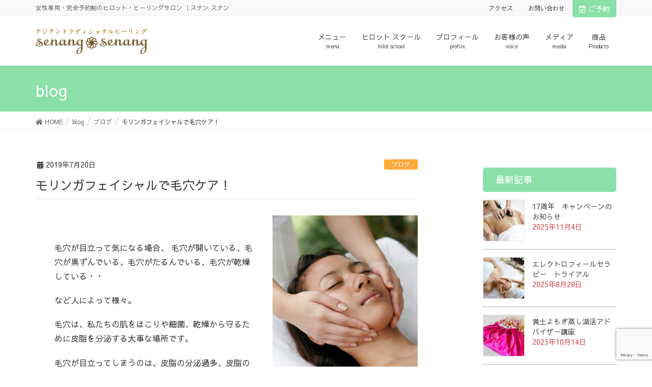

--- FILE ---
content_type: text/html; charset=UTF-8
request_url: https://senang.co.jp/968/
body_size: 12691
content:
<!DOCTYPE html>
<html lang="ja">
<head>
<meta charset="utf-8">
<meta http-equiv="X-UA-Compatible" content="IE=edge">
<meta name="viewport" content="width=device-width, initial-scale=1">
			<!-- Global site tag (gtag.js) - Google Analytics -->
				<script async src="https://www.googletagmanager.com/gtag/js?id=UA-143169625-1"></script>
		<script>
		 window.dataLayer = window.dataLayer || [];
		 function gtag(){dataLayer.push(arguments);}
		 gtag('js', new Date());

		gtag('config', 'UA-143169625-1');
		</script>
	<title>モリンガフェイシャルで毛穴ケア！ | 広尾のヒロット サロン・senang senang（スナンスナン）</title>
<meta name='robots' content='max-image-preview:large' />
<meta name="keywords" content="ヒロット" />
<meta name="description" content="毛穴が目立って気になる場合、 毛穴が開いている、毛穴が黒ずんでいる、毛穴がたるんでいる、毛穴が乾燥している・・など人によって様々。毛穴は、私たちの肌をほこりや細菌、乾燥から守るために皮脂を分泌する大事な場所です。毛穴が目立ってしまうのは、皮脂の分泌過多、皮脂の酸化、加齢によるたるみ、乾燥による肌の縮みで毛穴の影が黒く見えるなどの理由です。モリンガフェイシャルで、これらの悩みの改善につなげることができます。モリンガは、健康にも環境に" /><script type="text/javascript">
window._wpemojiSettings = {"baseUrl":"https:\/\/s.w.org\/images\/core\/emoji\/14.0.0\/72x72\/","ext":".png","svgUrl":"https:\/\/s.w.org\/images\/core\/emoji\/14.0.0\/svg\/","svgExt":".svg","source":{"concatemoji":"https:\/\/senang.co.jp\/wp-includes\/js\/wp-emoji-release.min.js?ver=6.2.8"}};
/*! This file is auto-generated */
!function(e,a,t){var n,r,o,i=a.createElement("canvas"),p=i.getContext&&i.getContext("2d");function s(e,t){p.clearRect(0,0,i.width,i.height),p.fillText(e,0,0);e=i.toDataURL();return p.clearRect(0,0,i.width,i.height),p.fillText(t,0,0),e===i.toDataURL()}function c(e){var t=a.createElement("script");t.src=e,t.defer=t.type="text/javascript",a.getElementsByTagName("head")[0].appendChild(t)}for(o=Array("flag","emoji"),t.supports={everything:!0,everythingExceptFlag:!0},r=0;r<o.length;r++)t.supports[o[r]]=function(e){if(p&&p.fillText)switch(p.textBaseline="top",p.font="600 32px Arial",e){case"flag":return s("\ud83c\udff3\ufe0f\u200d\u26a7\ufe0f","\ud83c\udff3\ufe0f\u200b\u26a7\ufe0f")?!1:!s("\ud83c\uddfa\ud83c\uddf3","\ud83c\uddfa\u200b\ud83c\uddf3")&&!s("\ud83c\udff4\udb40\udc67\udb40\udc62\udb40\udc65\udb40\udc6e\udb40\udc67\udb40\udc7f","\ud83c\udff4\u200b\udb40\udc67\u200b\udb40\udc62\u200b\udb40\udc65\u200b\udb40\udc6e\u200b\udb40\udc67\u200b\udb40\udc7f");case"emoji":return!s("\ud83e\udef1\ud83c\udffb\u200d\ud83e\udef2\ud83c\udfff","\ud83e\udef1\ud83c\udffb\u200b\ud83e\udef2\ud83c\udfff")}return!1}(o[r]),t.supports.everything=t.supports.everything&&t.supports[o[r]],"flag"!==o[r]&&(t.supports.everythingExceptFlag=t.supports.everythingExceptFlag&&t.supports[o[r]]);t.supports.everythingExceptFlag=t.supports.everythingExceptFlag&&!t.supports.flag,t.DOMReady=!1,t.readyCallback=function(){t.DOMReady=!0},t.supports.everything||(n=function(){t.readyCallback()},a.addEventListener?(a.addEventListener("DOMContentLoaded",n,!1),e.addEventListener("load",n,!1)):(e.attachEvent("onload",n),a.attachEvent("onreadystatechange",function(){"complete"===a.readyState&&t.readyCallback()})),(e=t.source||{}).concatemoji?c(e.concatemoji):e.wpemoji&&e.twemoji&&(c(e.twemoji),c(e.wpemoji)))}(window,document,window._wpemojiSettings);
</script>
<style type="text/css">
img.wp-smiley,
img.emoji {
	display: inline !important;
	border: none !important;
	box-shadow: none !important;
	height: 1em !important;
	width: 1em !important;
	margin: 0 0.07em !important;
	vertical-align: -0.1em !important;
	background: none !important;
	padding: 0 !important;
}
</style>
	<link rel='stylesheet' id='font-awesome-css' href='https://senang.co.jp/wp-content/themes/lightning-pro/inc/font-awesome/versions/5.6.0/css/all.min.css?ver=5.6' type='text/css' media='all' />
<link rel='stylesheet' id='wp-block-library-css' href='https://senang.co.jp/wp-includes/css/dist/block-library/style.min.css?ver=6.2.8' type='text/css' media='all' />
<link rel='stylesheet' id='classic-theme-styles-css' href='https://senang.co.jp/wp-includes/css/classic-themes.min.css?ver=6.2.8' type='text/css' media='all' />
<style id='global-styles-inline-css' type='text/css'>
body{--wp--preset--color--black: #000000;--wp--preset--color--cyan-bluish-gray: #abb8c3;--wp--preset--color--white: #ffffff;--wp--preset--color--pale-pink: #f78da7;--wp--preset--color--vivid-red: #cf2e2e;--wp--preset--color--luminous-vivid-orange: #ff6900;--wp--preset--color--luminous-vivid-amber: #fcb900;--wp--preset--color--light-green-cyan: #7bdcb5;--wp--preset--color--vivid-green-cyan: #00d084;--wp--preset--color--pale-cyan-blue: #8ed1fc;--wp--preset--color--vivid-cyan-blue: #0693e3;--wp--preset--color--vivid-purple: #9b51e0;--wp--preset--gradient--vivid-cyan-blue-to-vivid-purple: linear-gradient(135deg,rgba(6,147,227,1) 0%,rgb(155,81,224) 100%);--wp--preset--gradient--light-green-cyan-to-vivid-green-cyan: linear-gradient(135deg,rgb(122,220,180) 0%,rgb(0,208,130) 100%);--wp--preset--gradient--luminous-vivid-amber-to-luminous-vivid-orange: linear-gradient(135deg,rgba(252,185,0,1) 0%,rgba(255,105,0,1) 100%);--wp--preset--gradient--luminous-vivid-orange-to-vivid-red: linear-gradient(135deg,rgba(255,105,0,1) 0%,rgb(207,46,46) 100%);--wp--preset--gradient--very-light-gray-to-cyan-bluish-gray: linear-gradient(135deg,rgb(238,238,238) 0%,rgb(169,184,195) 100%);--wp--preset--gradient--cool-to-warm-spectrum: linear-gradient(135deg,rgb(74,234,220) 0%,rgb(151,120,209) 20%,rgb(207,42,186) 40%,rgb(238,44,130) 60%,rgb(251,105,98) 80%,rgb(254,248,76) 100%);--wp--preset--gradient--blush-light-purple: linear-gradient(135deg,rgb(255,206,236) 0%,rgb(152,150,240) 100%);--wp--preset--gradient--blush-bordeaux: linear-gradient(135deg,rgb(254,205,165) 0%,rgb(254,45,45) 50%,rgb(107,0,62) 100%);--wp--preset--gradient--luminous-dusk: linear-gradient(135deg,rgb(255,203,112) 0%,rgb(199,81,192) 50%,rgb(65,88,208) 100%);--wp--preset--gradient--pale-ocean: linear-gradient(135deg,rgb(255,245,203) 0%,rgb(182,227,212) 50%,rgb(51,167,181) 100%);--wp--preset--gradient--electric-grass: linear-gradient(135deg,rgb(202,248,128) 0%,rgb(113,206,126) 100%);--wp--preset--gradient--midnight: linear-gradient(135deg,rgb(2,3,129) 0%,rgb(40,116,252) 100%);--wp--preset--duotone--dark-grayscale: url('#wp-duotone-dark-grayscale');--wp--preset--duotone--grayscale: url('#wp-duotone-grayscale');--wp--preset--duotone--purple-yellow: url('#wp-duotone-purple-yellow');--wp--preset--duotone--blue-red: url('#wp-duotone-blue-red');--wp--preset--duotone--midnight: url('#wp-duotone-midnight');--wp--preset--duotone--magenta-yellow: url('#wp-duotone-magenta-yellow');--wp--preset--duotone--purple-green: url('#wp-duotone-purple-green');--wp--preset--duotone--blue-orange: url('#wp-duotone-blue-orange');--wp--preset--font-size--small: 13px;--wp--preset--font-size--medium: 20px;--wp--preset--font-size--large: 36px;--wp--preset--font-size--x-large: 42px;--wp--preset--spacing--20: 0.44rem;--wp--preset--spacing--30: 0.67rem;--wp--preset--spacing--40: 1rem;--wp--preset--spacing--50: 1.5rem;--wp--preset--spacing--60: 2.25rem;--wp--preset--spacing--70: 3.38rem;--wp--preset--spacing--80: 5.06rem;--wp--preset--shadow--natural: 6px 6px 9px rgba(0, 0, 0, 0.2);--wp--preset--shadow--deep: 12px 12px 50px rgba(0, 0, 0, 0.4);--wp--preset--shadow--sharp: 6px 6px 0px rgba(0, 0, 0, 0.2);--wp--preset--shadow--outlined: 6px 6px 0px -3px rgba(255, 255, 255, 1), 6px 6px rgba(0, 0, 0, 1);--wp--preset--shadow--crisp: 6px 6px 0px rgba(0, 0, 0, 1);}:where(.is-layout-flex){gap: 0.5em;}body .is-layout-flow > .alignleft{float: left;margin-inline-start: 0;margin-inline-end: 2em;}body .is-layout-flow > .alignright{float: right;margin-inline-start: 2em;margin-inline-end: 0;}body .is-layout-flow > .aligncenter{margin-left: auto !important;margin-right: auto !important;}body .is-layout-constrained > .alignleft{float: left;margin-inline-start: 0;margin-inline-end: 2em;}body .is-layout-constrained > .alignright{float: right;margin-inline-start: 2em;margin-inline-end: 0;}body .is-layout-constrained > .aligncenter{margin-left: auto !important;margin-right: auto !important;}body .is-layout-constrained > :where(:not(.alignleft):not(.alignright):not(.alignfull)){max-width: var(--wp--style--global--content-size);margin-left: auto !important;margin-right: auto !important;}body .is-layout-constrained > .alignwide{max-width: var(--wp--style--global--wide-size);}body .is-layout-flex{display: flex;}body .is-layout-flex{flex-wrap: wrap;align-items: center;}body .is-layout-flex > *{margin: 0;}:where(.wp-block-columns.is-layout-flex){gap: 2em;}.has-black-color{color: var(--wp--preset--color--black) !important;}.has-cyan-bluish-gray-color{color: var(--wp--preset--color--cyan-bluish-gray) !important;}.has-white-color{color: var(--wp--preset--color--white) !important;}.has-pale-pink-color{color: var(--wp--preset--color--pale-pink) !important;}.has-vivid-red-color{color: var(--wp--preset--color--vivid-red) !important;}.has-luminous-vivid-orange-color{color: var(--wp--preset--color--luminous-vivid-orange) !important;}.has-luminous-vivid-amber-color{color: var(--wp--preset--color--luminous-vivid-amber) !important;}.has-light-green-cyan-color{color: var(--wp--preset--color--light-green-cyan) !important;}.has-vivid-green-cyan-color{color: var(--wp--preset--color--vivid-green-cyan) !important;}.has-pale-cyan-blue-color{color: var(--wp--preset--color--pale-cyan-blue) !important;}.has-vivid-cyan-blue-color{color: var(--wp--preset--color--vivid-cyan-blue) !important;}.has-vivid-purple-color{color: var(--wp--preset--color--vivid-purple) !important;}.has-black-background-color{background-color: var(--wp--preset--color--black) !important;}.has-cyan-bluish-gray-background-color{background-color: var(--wp--preset--color--cyan-bluish-gray) !important;}.has-white-background-color{background-color: var(--wp--preset--color--white) !important;}.has-pale-pink-background-color{background-color: var(--wp--preset--color--pale-pink) !important;}.has-vivid-red-background-color{background-color: var(--wp--preset--color--vivid-red) !important;}.has-luminous-vivid-orange-background-color{background-color: var(--wp--preset--color--luminous-vivid-orange) !important;}.has-luminous-vivid-amber-background-color{background-color: var(--wp--preset--color--luminous-vivid-amber) !important;}.has-light-green-cyan-background-color{background-color: var(--wp--preset--color--light-green-cyan) !important;}.has-vivid-green-cyan-background-color{background-color: var(--wp--preset--color--vivid-green-cyan) !important;}.has-pale-cyan-blue-background-color{background-color: var(--wp--preset--color--pale-cyan-blue) !important;}.has-vivid-cyan-blue-background-color{background-color: var(--wp--preset--color--vivid-cyan-blue) !important;}.has-vivid-purple-background-color{background-color: var(--wp--preset--color--vivid-purple) !important;}.has-black-border-color{border-color: var(--wp--preset--color--black) !important;}.has-cyan-bluish-gray-border-color{border-color: var(--wp--preset--color--cyan-bluish-gray) !important;}.has-white-border-color{border-color: var(--wp--preset--color--white) !important;}.has-pale-pink-border-color{border-color: var(--wp--preset--color--pale-pink) !important;}.has-vivid-red-border-color{border-color: var(--wp--preset--color--vivid-red) !important;}.has-luminous-vivid-orange-border-color{border-color: var(--wp--preset--color--luminous-vivid-orange) !important;}.has-luminous-vivid-amber-border-color{border-color: var(--wp--preset--color--luminous-vivid-amber) !important;}.has-light-green-cyan-border-color{border-color: var(--wp--preset--color--light-green-cyan) !important;}.has-vivid-green-cyan-border-color{border-color: var(--wp--preset--color--vivid-green-cyan) !important;}.has-pale-cyan-blue-border-color{border-color: var(--wp--preset--color--pale-cyan-blue) !important;}.has-vivid-cyan-blue-border-color{border-color: var(--wp--preset--color--vivid-cyan-blue) !important;}.has-vivid-purple-border-color{border-color: var(--wp--preset--color--vivid-purple) !important;}.has-vivid-cyan-blue-to-vivid-purple-gradient-background{background: var(--wp--preset--gradient--vivid-cyan-blue-to-vivid-purple) !important;}.has-light-green-cyan-to-vivid-green-cyan-gradient-background{background: var(--wp--preset--gradient--light-green-cyan-to-vivid-green-cyan) !important;}.has-luminous-vivid-amber-to-luminous-vivid-orange-gradient-background{background: var(--wp--preset--gradient--luminous-vivid-amber-to-luminous-vivid-orange) !important;}.has-luminous-vivid-orange-to-vivid-red-gradient-background{background: var(--wp--preset--gradient--luminous-vivid-orange-to-vivid-red) !important;}.has-very-light-gray-to-cyan-bluish-gray-gradient-background{background: var(--wp--preset--gradient--very-light-gray-to-cyan-bluish-gray) !important;}.has-cool-to-warm-spectrum-gradient-background{background: var(--wp--preset--gradient--cool-to-warm-spectrum) !important;}.has-blush-light-purple-gradient-background{background: var(--wp--preset--gradient--blush-light-purple) !important;}.has-blush-bordeaux-gradient-background{background: var(--wp--preset--gradient--blush-bordeaux) !important;}.has-luminous-dusk-gradient-background{background: var(--wp--preset--gradient--luminous-dusk) !important;}.has-pale-ocean-gradient-background{background: var(--wp--preset--gradient--pale-ocean) !important;}.has-electric-grass-gradient-background{background: var(--wp--preset--gradient--electric-grass) !important;}.has-midnight-gradient-background{background: var(--wp--preset--gradient--midnight) !important;}.has-small-font-size{font-size: var(--wp--preset--font-size--small) !important;}.has-medium-font-size{font-size: var(--wp--preset--font-size--medium) !important;}.has-large-font-size{font-size: var(--wp--preset--font-size--large) !important;}.has-x-large-font-size{font-size: var(--wp--preset--font-size--x-large) !important;}
.wp-block-navigation a:where(:not(.wp-element-button)){color: inherit;}
:where(.wp-block-columns.is-layout-flex){gap: 2em;}
.wp-block-pullquote{font-size: 1.5em;line-height: 1.6;}
</style>
<link rel='stylesheet' id='contact-form-7-css' href='https://senang.co.jp/wp-content/plugins/contact-form-7/includes/css/styles.css?ver=5.7.6' type='text/css' media='all' />
<link rel='stylesheet' id='vkExUnit_common_style-css' href='https://senang.co.jp/wp-content/plugins/vk-all-in-one-expansion-unit/css/vkExUnit_style.css?ver=9.1.3' type='text/css' media='all' />
<link rel='stylesheet' id='lightning-common-style-css' href='https://senang.co.jp/wp-content/themes/lightning-pro/assets/css/common.css?ver=1.3.8' type='text/css' media='all' />
<link rel='stylesheet' id='lightning-design-style-css' href='https://senang.co.jp/wp-content/themes/lightning-pro/design-skin/origin/css/style.css?ver=1.3.8' type='text/css' media='all' />
<style id='lightning-design-style-inline-css' type='text/css'>
/* ltg theme common */.color_key_bg,.color_key_bg_hover:hover{background-color: #8be0aa;}.color_key_txt,.color_key_txt_hover:hover{color: #8be0aa;}.color_key_border,.color_key_border_hover:hover{border-color: #8be0aa;}.color_key_dark_bg,.color_key_dark_bg_hover:hover{background-color: #8be0aa;}.color_key_dark_txt,.color_key_dark_txt_hover:hover{color: #8be0aa;}.color_key_dark_border,.color_key_dark_border_hover:hover{border-color: #8be0aa;}
.bbp-submit-wrapper .button.submit,.woocommerce a.button.alt:hover,.woocommerce-product-search button:hover,.woocommerce button.button.alt { background-color:#8be0aa ; }.bbp-submit-wrapper .button.submit:hover,.woocommerce a.button.alt,.woocommerce-product-search button,.woocommerce button.button.alt:hover { background-color:#8be0aa ; }.woocommerce ul.product_list_widget li a:hover img { border-color:#8be0aa; }.veu_color_txt_key { color:#8be0aa ; }.veu_color_bg_key { background-color:#8be0aa ; }.veu_color_border_key { border-color:#8be0aa ; }.btn-default { border-color:#8be0aa;color:#8be0aa;}.btn-default:focus,.btn-default:hover { border-color:#8be0aa;background-color: #8be0aa; }.btn-primary { background-color:#8be0aa;border-color:#8be0aa; }.btn-primary:focus,.btn-primary:hover { background-color:#8be0aa;border-color:#8be0aa; }
.tagcloud a:before { font-family: "Font Awesome 5 Free";content: "\f02b";font-weight: bold; }
a { color:#8be0aa ; }a:hover { color:#8be0aa ; }ul.gMenu a:hover { color:#8be0aa; }.page-header { background-color:#8be0aa; }h1.entry-title:first-letter,.single h1.entry-title:first-letter { color:#8be0aa; }h2,.mainSection-title { border-top-color:#8be0aa; }h3:after,.subSection-title:after { border-bottom-color:#8be0aa; }.media .media-body .media-heading a:hover { color:#8be0aa; }ul.page-numbers li span.page-numbers.current { background-color:#8be0aa; }.pager li > a { border-color:#8be0aa;color:#8be0aa;}.pager li > a:hover { background-color:#8be0aa;color:#fff;}footer { border-top-color:#8be0aa; }dt { border-left-color:#8be0aa; }@media (min-width: 768px){ ul.gMenu > li > a:hover:after, ul.gMenu > li.current-post-ancestor > a:after, ul.gMenu > li.current-menu-item > a:after, ul.gMenu > li.current-menu-parent > a:after, ul.gMenu > li.current-menu-ancestor > a:after, ul.gMenu > li.current_page_parent > a:after, ul.gMenu > li.current_page_ancestor > a:after { border-bottom-color: #8be0aa ; } ul.gMenu > li > a:hover .gMenu_description { color: #8be0aa ; }} /* @media (min-width: 768px) */
/* Font switch */.navbar-brand.siteHeader_logo{ font-family:"Sawarabi Gothic",sans-serif;}.gMenu_name,.vk-mobile-nav .menu,.mobile-fix-nav-menu{ font-family:"Sawarabi Gothic",sans-serif;}.gMenu_description{ font-family:"Sawarabi Gothic",sans-serif;}h1,h2,h3,h4,h5,h6,dt,.page-header_pageTitle,.mainSection-title,.subSection-title,.veu_leadTxt,.lead{ font-family:"Sawarabi Gothic",sans-serif;}body{ font-family:"Sawarabi Gothic",sans-serif;}
</style>
<link rel='stylesheet' id='lightning-theme-style-css' href='https://senang.co.jp/wp-content/themes/lightning_child/style.css?ver=1.3.8' type='text/css' media='all' />
<script type='text/javascript' src='https://senang.co.jp/wp-includes/js/jquery/jquery.min.js?ver=3.6.4' id='jquery-core-js'></script>
<script type='text/javascript' src='https://senang.co.jp/wp-includes/js/jquery/jquery-migrate.min.js?ver=3.4.0' id='jquery-migrate-js'></script>
<link rel="https://api.w.org/" href="https://senang.co.jp/wp-json/" /><link rel="alternate" type="application/json" href="https://senang.co.jp/wp-json/wp/v2/posts/968" /><link rel="canonical" href="https://senang.co.jp/968/" />
<link rel='shortlink' href='https://senang.co.jp/?p=968' />
<link rel="alternate" type="application/json+oembed" href="https://senang.co.jp/wp-json/oembed/1.0/embed?url=https%3A%2F%2Fsenang.co.jp%2F968%2F" />
<link rel="alternate" type="text/xml+oembed" href="https://senang.co.jp/wp-json/oembed/1.0/embed?url=https%3A%2F%2Fsenang.co.jp%2F968%2F&#038;format=xml" />
<style type="text/css">.recentcomments a{display:inline !important;padding:0 !important;margin:0 !important;}</style><!-- [ VK All in one Expansion Unit OGP ] -->
<meta property="og:site_name" content="広尾のヒロット サロン・senang senang（スナンスナン）" />
<meta property="og:url" content="https://senang.co.jp/968/" />
<meta property="og:title" content="モリンガフェイシャルで毛穴ケア！ | 広尾のヒロット サロン・senang senang（スナンスナン）" />
<meta property="og:description" content="毛穴が目立って気になる場合、 毛穴が開いている、毛穴が黒ずんでいる、毛穴がたるんでいる、毛穴が乾燥している・・など人によって様々。毛穴は、私たちの肌をほこりや細菌、乾燥から守るために皮脂を分泌する大事な場所です。毛穴が目立ってしまうのは、皮脂の分泌過多、皮脂の酸化、加齢によるたるみ、乾燥による肌の縮みで毛穴の影が黒く見えるなどの理由です。モリンガフェイシャルで、これらの悩みの改善につなげることができます。モリンガは、健康にも環境に" />
<meta property="og:type" content="article" />
<meta property="og:image" content="https://senang.co.jp/wp-content/uploads/2019/07/Te03-1-683x1024.jpg" />
<!-- [ / VK All in one Expansion Unit OGP ] -->
<link rel="icon" href="https://senang.co.jp/wp-content/uploads/2019/06/cropped-ico-1-32x32.png" sizes="32x32" />
<link rel="icon" href="https://senang.co.jp/wp-content/uploads/2019/06/cropped-ico-1-192x192.png" sizes="192x192" />
<link rel="apple-touch-icon" href="https://senang.co.jp/wp-content/uploads/2019/06/cropped-ico-1-180x180.png" />
<meta name="msapplication-TileImage" content="https://senang.co.jp/wp-content/uploads/2019/06/cropped-ico-1-270x270.png" />
		<style type="text/css" id="wp-custom-css">
			/* ロゴサイズ変更 

.navbar-brand img {
    max-width: 350px !important;
}*/

/* スマホ　ロゴサイズ　幅100％ 

@media screen and (max-width: 600px) {
    .navbar-brand img {
        width: 100%;
    }
}*/

/* フッターライン削除　背景色　文字色　変更}*/

footer {
    background-color: #eee !important;

    border-top: 0px !important;
    color: #000
     !important;


}

.footerMenu {
    border-top:0px !important;
    border-bottom: 0px !important;
}

.copySection {
    border-top: 0px !important;
}

/* フッター　ウィジェット　メニューリンク文字色　変更 

.widget_nav_menu ul li a {
    color: #fff;
    text-decoration: none;
}*/

.widget_archive ul li a {
    display: block;
    padding: 10px .5em 8px;
	border-bottom: 1px solid #848484 !important;}


.widget_nav_menu ul li a {
    display: block;
    padding: 10px .5em 8px;
	border-bottom: 1px solid #848484 !important;}

/* h2デザイン　装飾削除　センター */

.mainSection-title,
h2 {
    background-color: initial;
    ;
    padding: 14px 15px 10px;
    border-top: initial;
    ;
    border-bottom: initial;
    ;
    text-align: center !important;
}

h2,
.mainSection-title {
    border-top-color: initial;
    ;
	border-bottom: solid 1px #ccc;
}




/* 記事一覧　タイトル　色変更 */

.media-heading a {
    color: #46bf72 !important;
}

/* ウィジェット　タイトル　装飾変更 */

.subSection-title,
h3 {
    border-bottom: initial;
    ;
    -webkit-box-shadow: initial;
    ;
    box-shadow: initial;
    ;
	font-size:16px;
	
}



.widget .subSection-title {
    margin-top: 18px !important;
   
}

.subSection-title:after,
h3:after {
    width: 100% !important;
   
}

h3:after, .subSection-title:after {
    border: initial;
    ;
}

h3 ,.subSection-title{
     position: relative;
     color: white;
     padding:0.5em 0.5em 0.5em 1.4em;
     background-color: #8be0aa;
     border-radius: 5px;
}
 


/* h4 装飾変更　背景白 */

h4 {
    background-color: #fff !important;

}

/* 記事タイトル　頭文字色変更 */

h1.entry-title:first-letter,
.single h1.entry-title:first-letter {
    color: inherit;
}

/* 記事タイトル　文字サイズ変更 */

h1.entry-title {
    font-size: 24px !important;

}

.headerTop {
      background-color: #e4f2ff　!important;
  }


.headerTop_contactBtn .fa-envelope {
	display: none;
}

#mypd-0 p{margin-bottom:0;}

		</style>
		<style type="text/css"></style>
</head>
<body class="post-template-default single single-post postid-968 single-format-standard post-name-%e3%83%a2%e3%83%aa%e3%83%b3%e3%82%ac%e3%83%95%e3%82%a7%e3%82%a4%e3%82%b7%e3%83%a3%e3%83%ab%e3%81%a7%e6%af%9b%e7%a9%b4%e3%82%b1%e3%82%a2%ef%bc%81 post-type-post sidebar-fix fa_v5_css device-pc headfix header_height_changer mobile-fix-nav_enable elementor-default">
<svg xmlns="http://www.w3.org/2000/svg" viewBox="0 0 0 0" width="0" height="0" focusable="false" role="none" style="visibility: hidden; position: absolute; left: -9999px; overflow: hidden;" ><defs><filter id="wp-duotone-dark-grayscale"><feColorMatrix color-interpolation-filters="sRGB" type="matrix" values=" .299 .587 .114 0 0 .299 .587 .114 0 0 .299 .587 .114 0 0 .299 .587 .114 0 0 " /><feComponentTransfer color-interpolation-filters="sRGB" ><feFuncR type="table" tableValues="0 0.49803921568627" /><feFuncG type="table" tableValues="0 0.49803921568627" /><feFuncB type="table" tableValues="0 0.49803921568627" /><feFuncA type="table" tableValues="1 1" /></feComponentTransfer><feComposite in2="SourceGraphic" operator="in" /></filter></defs></svg><svg xmlns="http://www.w3.org/2000/svg" viewBox="0 0 0 0" width="0" height="0" focusable="false" role="none" style="visibility: hidden; position: absolute; left: -9999px; overflow: hidden;" ><defs><filter id="wp-duotone-grayscale"><feColorMatrix color-interpolation-filters="sRGB" type="matrix" values=" .299 .587 .114 0 0 .299 .587 .114 0 0 .299 .587 .114 0 0 .299 .587 .114 0 0 " /><feComponentTransfer color-interpolation-filters="sRGB" ><feFuncR type="table" tableValues="0 1" /><feFuncG type="table" tableValues="0 1" /><feFuncB type="table" tableValues="0 1" /><feFuncA type="table" tableValues="1 1" /></feComponentTransfer><feComposite in2="SourceGraphic" operator="in" /></filter></defs></svg><svg xmlns="http://www.w3.org/2000/svg" viewBox="0 0 0 0" width="0" height="0" focusable="false" role="none" style="visibility: hidden; position: absolute; left: -9999px; overflow: hidden;" ><defs><filter id="wp-duotone-purple-yellow"><feColorMatrix color-interpolation-filters="sRGB" type="matrix" values=" .299 .587 .114 0 0 .299 .587 .114 0 0 .299 .587 .114 0 0 .299 .587 .114 0 0 " /><feComponentTransfer color-interpolation-filters="sRGB" ><feFuncR type="table" tableValues="0.54901960784314 0.98823529411765" /><feFuncG type="table" tableValues="0 1" /><feFuncB type="table" tableValues="0.71764705882353 0.25490196078431" /><feFuncA type="table" tableValues="1 1" /></feComponentTransfer><feComposite in2="SourceGraphic" operator="in" /></filter></defs></svg><svg xmlns="http://www.w3.org/2000/svg" viewBox="0 0 0 0" width="0" height="0" focusable="false" role="none" style="visibility: hidden; position: absolute; left: -9999px; overflow: hidden;" ><defs><filter id="wp-duotone-blue-red"><feColorMatrix color-interpolation-filters="sRGB" type="matrix" values=" .299 .587 .114 0 0 .299 .587 .114 0 0 .299 .587 .114 0 0 .299 .587 .114 0 0 " /><feComponentTransfer color-interpolation-filters="sRGB" ><feFuncR type="table" tableValues="0 1" /><feFuncG type="table" tableValues="0 0.27843137254902" /><feFuncB type="table" tableValues="0.5921568627451 0.27843137254902" /><feFuncA type="table" tableValues="1 1" /></feComponentTransfer><feComposite in2="SourceGraphic" operator="in" /></filter></defs></svg><svg xmlns="http://www.w3.org/2000/svg" viewBox="0 0 0 0" width="0" height="0" focusable="false" role="none" style="visibility: hidden; position: absolute; left: -9999px; overflow: hidden;" ><defs><filter id="wp-duotone-midnight"><feColorMatrix color-interpolation-filters="sRGB" type="matrix" values=" .299 .587 .114 0 0 .299 .587 .114 0 0 .299 .587 .114 0 0 .299 .587 .114 0 0 " /><feComponentTransfer color-interpolation-filters="sRGB" ><feFuncR type="table" tableValues="0 0" /><feFuncG type="table" tableValues="0 0.64705882352941" /><feFuncB type="table" tableValues="0 1" /><feFuncA type="table" tableValues="1 1" /></feComponentTransfer><feComposite in2="SourceGraphic" operator="in" /></filter></defs></svg><svg xmlns="http://www.w3.org/2000/svg" viewBox="0 0 0 0" width="0" height="0" focusable="false" role="none" style="visibility: hidden; position: absolute; left: -9999px; overflow: hidden;" ><defs><filter id="wp-duotone-magenta-yellow"><feColorMatrix color-interpolation-filters="sRGB" type="matrix" values=" .299 .587 .114 0 0 .299 .587 .114 0 0 .299 .587 .114 0 0 .299 .587 .114 0 0 " /><feComponentTransfer color-interpolation-filters="sRGB" ><feFuncR type="table" tableValues="0.78039215686275 1" /><feFuncG type="table" tableValues="0 0.94901960784314" /><feFuncB type="table" tableValues="0.35294117647059 0.47058823529412" /><feFuncA type="table" tableValues="1 1" /></feComponentTransfer><feComposite in2="SourceGraphic" operator="in" /></filter></defs></svg><svg xmlns="http://www.w3.org/2000/svg" viewBox="0 0 0 0" width="0" height="0" focusable="false" role="none" style="visibility: hidden; position: absolute; left: -9999px; overflow: hidden;" ><defs><filter id="wp-duotone-purple-green"><feColorMatrix color-interpolation-filters="sRGB" type="matrix" values=" .299 .587 .114 0 0 .299 .587 .114 0 0 .299 .587 .114 0 0 .299 .587 .114 0 0 " /><feComponentTransfer color-interpolation-filters="sRGB" ><feFuncR type="table" tableValues="0.65098039215686 0.40392156862745" /><feFuncG type="table" tableValues="0 1" /><feFuncB type="table" tableValues="0.44705882352941 0.4" /><feFuncA type="table" tableValues="1 1" /></feComponentTransfer><feComposite in2="SourceGraphic" operator="in" /></filter></defs></svg><svg xmlns="http://www.w3.org/2000/svg" viewBox="0 0 0 0" width="0" height="0" focusable="false" role="none" style="visibility: hidden; position: absolute; left: -9999px; overflow: hidden;" ><defs><filter id="wp-duotone-blue-orange"><feColorMatrix color-interpolation-filters="sRGB" type="matrix" values=" .299 .587 .114 0 0 .299 .587 .114 0 0 .299 .587 .114 0 0 .299 .587 .114 0 0 " /><feComponentTransfer color-interpolation-filters="sRGB" ><feFuncR type="table" tableValues="0.098039215686275 1" /><feFuncG type="table" tableValues="0 0.66274509803922" /><feFuncB type="table" tableValues="0.84705882352941 0.41960784313725" /><feFuncA type="table" tableValues="1 1" /></feComponentTransfer><feComposite in2="SourceGraphic" operator="in" /></filter></defs></svg><div class="vk-mobile-nav-menu-btn">MENU</div><div class="vk-mobile-nav"><nav class="global-nav"><ul id="menu-menu-head" class="vk-menu-acc  menu"><li id="menu-item-689" class="menu-item menu-item-type-post_type menu-item-object-page menu-item-689"><a href="https://senang.co.jp/menu/">メニュー</a></li>
<li id="menu-item-58" class="menu-item menu-item-type-post_type menu-item-object-page menu-item-58"><a href="https://senang.co.jp/school/">ヒロット スクール</a></li>
<li id="menu-item-67" class="menu-item menu-item-type-post_type menu-item-object-page menu-item-67"><a href="https://senang.co.jp/profile/">プロフィール</a></li>
<li id="menu-item-114" class="menu-item menu-item-type-custom menu-item-object-custom menu-item-114"><a href="https://senang.co.jp/voice/">お客様の声</a></li>
<li id="menu-item-113" class="menu-item menu-item-type-custom menu-item-object-custom menu-item-113"><a href="https://senang.co.jp/media-info/">メディア</a></li>
<li id="menu-item-2305" class="menu-item menu-item-type-post_type menu-item-object-page menu-item-2305"><a href="https://senang.co.jp/product/">商品</a></li>
</ul></nav><aside class="widget vk-mobile-nav-widget widget_vkexunit_button" id="vkexunit_button-2">		<div class="veu_button">
			<a type="button" class="btn btn-block btn-primary" href="https://senang.co.jp/info/">
			<span class="button_mainText">

			スナン・スナンからのお知らせ<i class="fas fa-arrow-right font_icon"></i>
			</span>
						</a>
		</div>
			</aside>	</div><header class="navbar siteHeader">
	<div class="headerTop" id="headerTop"><div class="container"><p class="headerTop_description">女性専用・完全予約制のヒロット・ヒーリングサロン ｜スナン スナン</p><nav class="menu-head-top-container"><ul id="menu-head-top" class="menu nav"><li id="menu-item-61" class="menu-item menu-item-type-post_type menu-item-object-page menu-item-61"><a href="https://senang.co.jp/access/">アクセス</a></li>
<li id="menu-item-184" class="menu-item menu-item-type-post_type menu-item-object-page menu-item-184"><a href="https://senang.co.jp/contact/">お問い合わせ</a></li>
</ul></nav><div class="headerTop_contactBtn"><a href="https://senang.co.jp/reserve/" class="btn btn-primary"><i class="far fa-envelope"></i><i class="far fa-calendar-check"></i>ご予約</a></div></div><!-- [ / .container ] --></div><!-- [ / #headerTop  ] -->	<div class="container siteHeadContainer">
		<div class="navbar-header">
			<h1 class="navbar-brand siteHeader_logo">
			<a href="https://senang.co.jp/"><span>
			<img src="https://senang.co.jp/wp-content/uploads/2019/06/logo280.png" alt="広尾のヒロット サロン・senang senang（スナンスナン）" />			</span></a>
			</h1>
								</div>

		<div id="gMenu_outer" class="gMenu_outer"><nav class="menu-menu-head-container"><ul id="menu-menu-head-1" class="menu nav gMenu"><li id="menu-item-689" class="menu-item menu-item-type-post_type menu-item-object-page"><a href="https://senang.co.jp/menu/"><strong class="gMenu_name">メニュー</strong><span class="gMenu_description">menu</span></a></li>
<li id="menu-item-58" class="menu-item menu-item-type-post_type menu-item-object-page"><a href="https://senang.co.jp/school/"><strong class="gMenu_name">ヒロット スクール</strong><span class="gMenu_description">hilot school</span></a></li>
<li id="menu-item-67" class="menu-item menu-item-type-post_type menu-item-object-page"><a href="https://senang.co.jp/profile/"><strong class="gMenu_name">プロフィール</strong><span class="gMenu_description">profile</span></a></li>
<li id="menu-item-114" class="menu-item menu-item-type-custom menu-item-object-custom"><a href="https://senang.co.jp/voice/"><strong class="gMenu_name">お客様の声</strong><span class="gMenu_description">voice</span></a></li>
<li id="menu-item-113" class="menu-item menu-item-type-custom menu-item-object-custom"><a href="https://senang.co.jp/media-info/"><strong class="gMenu_name">メディア</strong><span class="gMenu_description">media</span></a></li>
<li id="menu-item-2305" class="menu-item menu-item-type-post_type menu-item-object-page"><a href="https://senang.co.jp/product/"><strong class="gMenu_name">商品</strong><span class="gMenu_description">Products</span></a></li>
</ul></nav></div>	</div>
	</header>

<div class="section page-header"><div class="container"><div class="row"><div class="col-md-12">
<div class="page-header_pageTitle">
blog</div>
</div></div></div></div><!-- [ /.page-header ] -->
<!-- [ .breadSection ] -->
<div class="section breadSection">
<div class="container">
<div class="row">
<ol class="breadcrumb"><li id="panHome"><a href="https://senang.co.jp/"><span><i class="fa fa-home"></i> HOME</span></a></li><li><a href="https://senang.co.jp/blog/"><span>blog</span></a></li><li><a href="https://senang.co.jp/category/blog/"><span>ブログ</span></a></li><li><span>モリンガフェイシャルで毛穴ケア！</span></li></ol>
</div>
</div>
</div>
<!-- [ /.breadSection ] -->
<div class="section siteContent">
<div class="container">
<div class="row">

<div class="col-md-8 mainSection" id="main" role="main">

<article id="post-968" class="post-968 post type-post status-publish format-standard has-post-thumbnail hentry category-blog">
	<header>
	<div class="entry-meta">


<span class="published entry-meta_items">2019年7月20日</span>

<span class="entry-meta_items entry-meta_updated entry-meta_hidden">/ 最終更新日 : <span class="updated">2019年7月20日</span></span>


	
	<span class="vcard author entry-meta_items entry-meta_items_author entry-meta_hidden"><span class="fn">senang</span></span>



<span class="entry-meta_items entry-meta_items_term"><a href="https://senang.co.jp/category/blog/" class="btn btn-xs btn-primary" style="background-color:#ffa93a;border:none;">ブログ</a></span>
</div>
	<h1 class="entry-title">モリンガフェイシャルで毛穴ケア！</h1>
	</header>
	<div class="entry-body">
	
<div class="wp-block-media-text alignwide has-media-on-the-right" style="grid-template-columns:auto 38%"><figure class="wp-block-media-text__media"><img decoding="async" width="683" height="1024" src="https://senang.co.jp/wp-content/uploads/2019/07/Te03-1-683x1024.jpg" alt="" class="wp-image-970" srcset="https://senang.co.jp/wp-content/uploads/2019/07/Te03-1-683x1024.jpg 683w, https://senang.co.jp/wp-content/uploads/2019/07/Te03-1-200x300.jpg 200w, https://senang.co.jp/wp-content/uploads/2019/07/Te03-1-768x1152.jpg 768w" sizes="(max-width: 683px) 100vw, 683px" /></figure><div class="wp-block-media-text__content">
<p>毛穴が目立って気になる場合、 毛穴が開いている、毛穴が黒ずんでいる、毛穴がたるんでいる、毛穴が乾燥している・・</p>



<p>など人によって様々。</p>



<p>毛穴は、私たちの肌をほこりや細菌、乾燥から守るために皮脂を分泌する大事な場所です。</p>



<p>毛穴が目立ってしまうのは、皮脂の分泌過多、皮脂の酸化、加齢によるたるみ、乾燥による肌の縮みで毛穴の影が黒く見えるなどの理由です。</p>
</div></div>



<p>モリンガフェイシャルで、これらの悩みの改善につなげることができます。</p>



<p>モリンガは、健康にも環境にも良い、スーパーフードとして注目されているビタミン、アミノ酸などが豊富に含まれたハーブです。</p>



<p>モリンガエキスには、アンチエイジング作用、ターンオーバーの正常化、真皮コラーゲンの増加作用があります。</p>



<p>また、モリンガオイルには、オレイン酸やベヘン酸などが他のオイルよりも豊富に含まれ、</p>



<p>◇化粧水や美容液の導入促進</p>



<p>◇肌にやさしく浸透力が高い</p>



<p>◇保湿力が高い</p>



<p>といった効果があり、クレオパトラも愛用したと言われる貴重なオイルです。</p>



<p>モリンガパウダーとオイルでピーリングすると、</p>



<p>◇お肌の汚れを吸着して落とす洗浄力</p>



<p>◇お肌のバランスを整える豊富なミネラル</p>



<p>◇エモリエント効果</p>



<p>により、古い角質や毛穴汚れを取り、保湿、修復し、１回のフェイシャルでも効果がはっきりとわかります。</p>



<p>特に多くお声をいただくのが</p>



<p>「毛穴がすっきりする」</p>



<p>ということ。</p>



<p>毛穴の黒ずみがもともと気になる方はもちろん、気にしていなかったのに毛穴の奥まですっきりし、お肌のキメが整うことで、肌色が変わりふっくらもっちりとした感触を実感できます。</p>



<p>ご自宅での洗顔の見直しやピーリング、保湿ケアも重要です。</p>



<p></p>
	</div><!-- [ /.entry-body ] -->

	<div class="entry-footer">
	
	<div class="entry-meta-dataList"><dl><dt>カテゴリー</dt><dd><a href="https://senang.co.jp/category/blog/">ブログ</a></dd></dl></div>
		</div><!-- [ /.entry-footer ] -->

	
<div id="comments" class="comments-area">

	
	
	
	
</div><!-- #comments -->
</article>

<nav>
  <ul class="pager">
    <li class="previous"><a href="https://senang.co.jp/964/" rel="prev">黄土よもぎ蒸しの効果</a></li>
    <li class="next"><a href="https://senang.co.jp/1042/" rel="next">自然の恵み-エキストラヴァージンココナッツオイル</a></li>
  </ul>
</nav>

</div><!-- [ /.mainSection ] -->

<div class="col-md-3 col-md-offset-1 subSection sideSection">
<aside class="widget widget_vkexunit_post_list" id="vkexunit_post_list-4"><div class="veu_postList pt_0"><h1 class="widget-title subSection-title">最新記事</h1><div class="postList postList_miniThumb"><div class="postList_item" id="post-2433">
			<div class="postList_thumbnail">
		<a href="https://senang.co.jp/2433/">
			<img width="150" height="150" src="https://senang.co.jp/wp-content/uploads/2025/11/Te29-scaled-e1762265195262-150x150.jpg" class="attachment-thumbnail size-thumbnail wp-post-image" alt="" decoding="async" loading="lazy" />		</a>
		</div><!-- [ /.postList_thumbnail ] -->
		<div class="postList_body">
		<div class="postList_title entry-title"><a href="https://senang.co.jp/2433/">17周年　キャンペーンのお知らせ</a></div><div class="published postList_date postList_meta_items">2025年11月4日</div>	</div><!-- [ /.postList_body ] -->
</div>
<div class="postList_item" id="post-2415">
			<div class="postList_thumbnail">
		<a href="https://senang.co.jp/2415/">
			<img width="150" height="150" src="https://senang.co.jp/wp-content/uploads/2025/08/ｴﾚｸﾄﾛﾌｪｲｽ本体-150x150.jpg" class="attachment-thumbnail size-thumbnail wp-post-image" alt="" decoding="async" loading="lazy" />		</a>
		</div><!-- [ /.postList_thumbnail ] -->
		<div class="postList_body">
		<div class="postList_title entry-title"><a href="https://senang.co.jp/2415/">エレクトロフィールセラピー　トライアル</a></div><div class="published postList_date postList_meta_items">2025年8月28日</div>	</div><!-- [ /.postList_body ] -->
</div>
<div class="postList_item" id="post-2057">
			<div class="postList_thumbnail">
		<a href="https://senang.co.jp/2057/">
			<img width="150" height="150" src="https://senang.co.jp/wp-content/uploads/2023/02/IMG_0314-150x150.jpeg" class="attachment-thumbnail size-thumbnail wp-post-image" alt="" decoding="async" loading="lazy" />		</a>
		</div><!-- [ /.postList_thumbnail ] -->
		<div class="postList_body">
		<div class="postList_title entry-title"><a href="https://senang.co.jp/2057/">黄土よもぎ蒸し温活アドバイザー講座</a></div><div class="published postList_date postList_meta_items">2023年10月14日</div>	</div><!-- [ /.postList_body ] -->
</div>
<div class="postList_item" id="post-2176">
			<div class="postList_thumbnail">
		<a href="https://senang.co.jp/2176/">
			<img width="150" height="150" src="https://senang.co.jp/wp-content/uploads/2023/06/IMG_2448-150x150.jpeg" class="attachment-thumbnail size-thumbnail wp-post-image" alt="" decoding="async" loading="lazy" srcset="https://senang.co.jp/wp-content/uploads/2023/06/IMG_2448-150x150.jpeg 150w, https://senang.co.jp/wp-content/uploads/2023/06/IMG_2448-300x300.jpeg 300w, https://senang.co.jp/wp-content/uploads/2023/06/IMG_2448-1024x1024.jpeg 1024w, https://senang.co.jp/wp-content/uploads/2023/06/IMG_2448-768x768.jpeg 768w, https://senang.co.jp/wp-content/uploads/2023/06/IMG_2448-1536x1536.jpeg 1536w, https://senang.co.jp/wp-content/uploads/2023/06/IMG_2448-2048x2048.jpeg 2048w" sizes="(max-width: 150px) 100vw, 150px" />		</a>
		</div><!-- [ /.postList_thumbnail ] -->
		<div class="postList_body">
		<div class="postList_title entry-title"><a href="https://senang.co.jp/2176/">1 bracelet 1 meal　セブのブレスレット</a></div><div class="published postList_date postList_meta_items">2023年6月25日</div>	</div><!-- [ /.postList_body ] -->
</div>
<div class="postList_item" id="post-2143">
			<div class="postList_thumbnail">
		<a href="https://senang.co.jp/2143/">
			<img width="150" height="150" src="https://senang.co.jp/wp-content/uploads/2023/04/IMG_1570-150x150.jpeg" class="attachment-thumbnail size-thumbnail wp-post-image" alt="" decoding="async" loading="lazy" />		</a>
		</div><!-- [ /.postList_thumbnail ] -->
		<div class="postList_body">
		<div class="postList_title entry-title"><a href="https://senang.co.jp/2143/">インドネシアのハーブ療法　JAMUで黄土よもぎ蒸し</a></div><div class="published postList_date postList_meta_items">2023年4月25日</div>	</div><!-- [ /.postList_body ] -->
</div>
</div></div></aside>	<aside class="widget widget_wp_widget_vk_taxonomy_list" id="wp_widget_vk_taxonomy_list-2">	<div class="sideWidget widget_taxonomies widget_nav_menu">
		<h1 class="widget-title subSection-title">カテゴリー</h1>		<ul class="localNavi">
				<li class="cat-item cat-item-13"><a href="https://senang.co.jp/category/%e3%82%b9%e3%82%af%e3%83%bc%e3%83%ab/">スクール</a>
</li>
	<li class="cat-item cat-item-12"><a href="https://senang.co.jp/category/%e3%82%bb%e3%83%9f%e3%83%8a%e3%83%bc/">セミナー</a>
</li>
	<li class="cat-item cat-item-1"><a href="https://senang.co.jp/category/blog/">ブログ</a>
</li>
	<li class="cat-item cat-item-11"><a href="https://senang.co.jp/category/%e3%83%a1%e3%83%8b%e3%83%a5%e3%83%bc/">メニュー</a>
</li>
		</ul>
	</div>
	</aside>		<aside class="widget widget_wp_widget_vk_archive_list" id="wp_widget_vk_archive_list-3">	<div class="sideWidget widget_archive">
		<h1 class="widget-title subSection-title">月別アーカイブ</h1>	<ul class="localNavi">
		<li><a href='https://senang.co.jp/date/2025/11/'>2025年11月</a></li>
	<li><a href='https://senang.co.jp/date/2025/08/'>2025年8月</a></li>
	<li><a href='https://senang.co.jp/date/2023/10/'>2023年10月</a></li>
	<li><a href='https://senang.co.jp/date/2023/06/'>2023年6月</a></li>
	<li><a href='https://senang.co.jp/date/2023/04/'>2023年4月</a></li>
	<li><a href='https://senang.co.jp/date/2023/03/'>2023年3月</a></li>
	<li><a href='https://senang.co.jp/date/2023/02/'>2023年2月</a></li>
	<li><a href='https://senang.co.jp/date/2022/10/'>2022年10月</a></li>
	<li><a href='https://senang.co.jp/date/2022/02/'>2022年2月</a></li>
	<li><a href='https://senang.co.jp/date/2022/01/'>2022年1月</a></li>
	<li><a href='https://senang.co.jp/date/2021/05/'>2021年5月</a></li>
	<li><a href='https://senang.co.jp/date/2021/04/'>2021年4月</a></li>
	<li><a href='https://senang.co.jp/date/2021/03/'>2021年3月</a></li>
	<li><a href='https://senang.co.jp/date/2020/08/'>2020年8月</a></li>
	<li><a href='https://senang.co.jp/date/2020/06/'>2020年6月</a></li>
	<li><a href='https://senang.co.jp/date/2020/05/'>2020年5月</a></li>
	<li><a href='https://senang.co.jp/date/2020/04/'>2020年4月</a></li>
	<li><a href='https://senang.co.jp/date/2020/03/'>2020年3月</a></li>
	<li><a href='https://senang.co.jp/date/2020/02/'>2020年2月</a></li>
	<li><a href='https://senang.co.jp/date/2019/11/'>2019年11月</a></li>
	<li><a href='https://senang.co.jp/date/2019/08/'>2019年8月</a></li>
	<li><a href='https://senang.co.jp/date/2019/07/'>2019年7月</a></li>
</ul>
</div>
	</aside>	</div><!-- [ /.subSection ] -->

</div><!-- [ /.row ] -->
</div><!-- [ /.container ] -->
</div><!-- [ /.siteContent ] -->


<footer class="section siteFooter">
    <div class="footerMenu">
       <div class="container">
                    </div>
    </div>
    <div class="container sectionBox">
        <div class="row ">
            <div class="col-md-4"><aside class="widget widget_wp_widget_vkexunit_profile" id="wp_widget_vkexunit_profile-2">
<div class="veu_profile">
<div class="profile" >
<div class="media_outer media_left" style=""><img class="profile_media" src="https://senang.co.jp/wp-content/uploads/2019/06/logo.png" alt="logo" /></div><p class="profile_text">東京都渋谷区広尾5-11-1 <br />
クリスタルミュー広尾301<br />
女性専用・完全予約制のヒロット サロン</p>

<ul class="sns_btns">
<li class="facebook_btn"><a href="https://www.facebook.com/salonsenangsenang/" target="_blank"><i class="fab fa-facebook icon"></i></a></li><li class="instagram_btn"><a href="https://www.instagram.com/senang.hilot/" target="_blank"><i class="fab fa-instagram icon"></i></a></li></ul>

</div>
<!-- / .site-profile -->
</div>
</aside></div><div class="col-md-4"><aside class="widget widget_nav_menu" id="nav_menu-3"><div class="menu-menu-head-container"><ul id="menu-menu-head-2" class="menu"><li class="menu-item menu-item-type-post_type menu-item-object-page menu-item-689"><a href="https://senang.co.jp/menu/">メニュー</a></li>
<li class="menu-item menu-item-type-post_type menu-item-object-page menu-item-58"><a href="https://senang.co.jp/school/">ヒロット スクール</a></li>
<li class="menu-item menu-item-type-post_type menu-item-object-page menu-item-67"><a href="https://senang.co.jp/profile/">プロフィール</a></li>
<li class="menu-item menu-item-type-custom menu-item-object-custom menu-item-114"><a href="https://senang.co.jp/voice/">お客様の声</a></li>
<li class="menu-item menu-item-type-custom menu-item-object-custom menu-item-113"><a href="https://senang.co.jp/media-info/">メディア</a></li>
<li class="menu-item menu-item-type-post_type menu-item-object-page menu-item-2305"><a href="https://senang.co.jp/product/">商品</a></li>
</ul></div></aside></div><div class="col-md-4"><aside class="widget widget_nav_menu" id="nav_menu-4"><div class="menu-top-side-container"><ul id="menu-top-side" class="menu"><li id="menu-item-177" class="menu-item menu-item-type-post_type menu-item-object-page menu-item-177"><a href="https://senang.co.jp/adviser/">黄土よもぎ蒸し温活アドバイザー</a></li>
<li id="menu-item-605" class="menu-item menu-item-type-post_type menu-item-object-page current_page_parent menu-item-605 current-menu-ancestor"><a href="https://senang.co.jp/blog/">seang senang blog</a></li>
<li id="menu-item-94" class="menu-item menu-item-type-custom menu-item-object-custom menu-item-94"><a target="_blank" rel="noopener" href="http://hilot.jp/">ヒロットセラピースクール</a></li>
<li id="menu-item-93" class="menu-item menu-item-type-custom menu-item-object-custom menu-item-93"><a target="_blank" rel="noopener" href="https://www.iha-hilot.com/">国際ヒロット協会</a></li>
</ul></div></aside></div>        </div>
    </div>
    <div class="container sectionBox copySection text-center">
          <p>Copyright ©senang senang All Rights Reserved.</p>    </div>
</footer>
<div id="fb-root"></div>
<script>(function(d, s, id) {
	var js, fjs = d.getElementsByTagName(s)[0];
	if (d.getElementById(id)) return;
	js = d.createElement(s); js.id = id;
	js.src = "//connect.facebook.net/ja_JP/sdk.js#xfbml=1&version=v2.9&appId=";
	fjs.parentNode.insertBefore(js, fjs);
}(document, 'script', 'facebook-jssdk'));</script>
	<a href="#top" id="page_top" class="page_top_btn">PAGE TOP</a><link href="https://fonts.googleapis.com/css?family=Sawarabi+Gothic" rel="stylesheet">			  <nav class="mobile-fix-nav">
				<ul class="mobile-fix-nav-menu" style="background-color: #FFF;">

						<li><a href="https://senang.co.jp"  style="color: #3ed8a0;">
		            <span class="link-icon"><i class="fas fa-home"></i></span>HOME</a></li><li><a href="https://senang.co.jp/access/"  style="color: #3ed8a0;">
		            <span class="link-icon"><i class="fas fa-map-marker-alt"></i></span>アクセス</a></li><li><a href="https://senang.co.jp/contact/"  style="color: #3ed8a0;">
		            <span class="link-icon"><i class="fas fa-envelope"></i></span>お問い合わせ</a></li><li><a href="https://senang.co.jp/reserve/"  style="color: #3ed8a0;">
		            <span class="link-icon"><i class="fas fa-calendar-check"></i></span>ご予約</a></li>
				</ul>
			  </nav>

			<script type='text/javascript' src='https://senang.co.jp/wp-content/plugins/contact-form-7/includes/swv/js/index.js?ver=5.7.6' id='swv-js'></script>
<script type='text/javascript' id='contact-form-7-js-extra'>
/* <![CDATA[ */
var wpcf7 = {"api":{"root":"https:\/\/senang.co.jp\/wp-json\/","namespace":"contact-form-7\/v1"}};
/* ]]> */
</script>
<script type='text/javascript' src='https://senang.co.jp/wp-content/plugins/contact-form-7/includes/js/index.js?ver=5.7.6' id='contact-form-7-js'></script>
<script type='text/javascript' src='https://senang.co.jp/wp-content/themes/lightning-pro/library/bootstrap/js/bootstrap.min.js?ver=3.4.1' id='bootstrap-js-js'></script>
<script type='text/javascript' src='https://senang.co.jp/wp-content/themes/lightning-pro/assets/js/lightning.min.js?ver=1.3.8' id='lightning-js-js'></script>
<script type='text/javascript' src='https://www.google.com/recaptcha/api.js?render=6LfDccspAAAAAOkNTovuK8XX5COM16R8TfSMmz9R&#038;ver=3.0' id='google-recaptcha-js'></script>
<script type='text/javascript' src='https://senang.co.jp/wp-includes/js/dist/vendor/wp-polyfill-inert.min.js?ver=3.1.2' id='wp-polyfill-inert-js'></script>
<script type='text/javascript' src='https://senang.co.jp/wp-includes/js/dist/vendor/regenerator-runtime.min.js?ver=0.13.11' id='regenerator-runtime-js'></script>
<script type='text/javascript' src='https://senang.co.jp/wp-includes/js/dist/vendor/wp-polyfill.min.js?ver=3.15.0' id='wp-polyfill-js'></script>
<script type='text/javascript' id='wpcf7-recaptcha-js-extra'>
/* <![CDATA[ */
var wpcf7_recaptcha = {"sitekey":"6LfDccspAAAAAOkNTovuK8XX5COM16R8TfSMmz9R","actions":{"homepage":"homepage","contactform":"contactform"}};
/* ]]> */
</script>
<script type='text/javascript' src='https://senang.co.jp/wp-content/plugins/contact-form-7/modules/recaptcha/index.js?ver=5.7.6' id='wpcf7-recaptcha-js'></script>
<script type='text/javascript' src='https://senang.co.jp/wp-content/plugins/vk-all-in-one-expansion-unit/plugins/smooth-scroll/js/smooth-scroll.min.js?ver=9.1.3' id='vkExUnit_smooth-js-js'></script>
<script type='text/javascript' id='vkExUnit_master-js-js-extra'>
/* <![CDATA[ */
var vkExOpt = {"ajax_url":"https:\/\/senang.co.jp\/wp-admin\/admin-ajax.php"};
/* ]]> */
</script>
<script type='text/javascript' src='https://senang.co.jp/wp-content/plugins/vk-all-in-one-expansion-unit/js/all.min.js?ver=9.1.3' id='vkExUnit_master-js-js'></script>
</body>
</html>


--- FILE ---
content_type: text/html; charset=utf-8
request_url: https://www.google.com/recaptcha/api2/anchor?ar=1&k=6LfDccspAAAAAOkNTovuK8XX5COM16R8TfSMmz9R&co=aHR0cHM6Ly9zZW5hbmcuY28uanA6NDQz&hl=en&v=7gg7H51Q-naNfhmCP3_R47ho&size=invisible&anchor-ms=20000&execute-ms=30000&cb=wcbnmon8eyzx
body_size: 48178
content:
<!DOCTYPE HTML><html dir="ltr" lang="en"><head><meta http-equiv="Content-Type" content="text/html; charset=UTF-8">
<meta http-equiv="X-UA-Compatible" content="IE=edge">
<title>reCAPTCHA</title>
<style type="text/css">
/* cyrillic-ext */
@font-face {
  font-family: 'Roboto';
  font-style: normal;
  font-weight: 400;
  font-stretch: 100%;
  src: url(//fonts.gstatic.com/s/roboto/v48/KFO7CnqEu92Fr1ME7kSn66aGLdTylUAMa3GUBHMdazTgWw.woff2) format('woff2');
  unicode-range: U+0460-052F, U+1C80-1C8A, U+20B4, U+2DE0-2DFF, U+A640-A69F, U+FE2E-FE2F;
}
/* cyrillic */
@font-face {
  font-family: 'Roboto';
  font-style: normal;
  font-weight: 400;
  font-stretch: 100%;
  src: url(//fonts.gstatic.com/s/roboto/v48/KFO7CnqEu92Fr1ME7kSn66aGLdTylUAMa3iUBHMdazTgWw.woff2) format('woff2');
  unicode-range: U+0301, U+0400-045F, U+0490-0491, U+04B0-04B1, U+2116;
}
/* greek-ext */
@font-face {
  font-family: 'Roboto';
  font-style: normal;
  font-weight: 400;
  font-stretch: 100%;
  src: url(//fonts.gstatic.com/s/roboto/v48/KFO7CnqEu92Fr1ME7kSn66aGLdTylUAMa3CUBHMdazTgWw.woff2) format('woff2');
  unicode-range: U+1F00-1FFF;
}
/* greek */
@font-face {
  font-family: 'Roboto';
  font-style: normal;
  font-weight: 400;
  font-stretch: 100%;
  src: url(//fonts.gstatic.com/s/roboto/v48/KFO7CnqEu92Fr1ME7kSn66aGLdTylUAMa3-UBHMdazTgWw.woff2) format('woff2');
  unicode-range: U+0370-0377, U+037A-037F, U+0384-038A, U+038C, U+038E-03A1, U+03A3-03FF;
}
/* math */
@font-face {
  font-family: 'Roboto';
  font-style: normal;
  font-weight: 400;
  font-stretch: 100%;
  src: url(//fonts.gstatic.com/s/roboto/v48/KFO7CnqEu92Fr1ME7kSn66aGLdTylUAMawCUBHMdazTgWw.woff2) format('woff2');
  unicode-range: U+0302-0303, U+0305, U+0307-0308, U+0310, U+0312, U+0315, U+031A, U+0326-0327, U+032C, U+032F-0330, U+0332-0333, U+0338, U+033A, U+0346, U+034D, U+0391-03A1, U+03A3-03A9, U+03B1-03C9, U+03D1, U+03D5-03D6, U+03F0-03F1, U+03F4-03F5, U+2016-2017, U+2034-2038, U+203C, U+2040, U+2043, U+2047, U+2050, U+2057, U+205F, U+2070-2071, U+2074-208E, U+2090-209C, U+20D0-20DC, U+20E1, U+20E5-20EF, U+2100-2112, U+2114-2115, U+2117-2121, U+2123-214F, U+2190, U+2192, U+2194-21AE, U+21B0-21E5, U+21F1-21F2, U+21F4-2211, U+2213-2214, U+2216-22FF, U+2308-230B, U+2310, U+2319, U+231C-2321, U+2336-237A, U+237C, U+2395, U+239B-23B7, U+23D0, U+23DC-23E1, U+2474-2475, U+25AF, U+25B3, U+25B7, U+25BD, U+25C1, U+25CA, U+25CC, U+25FB, U+266D-266F, U+27C0-27FF, U+2900-2AFF, U+2B0E-2B11, U+2B30-2B4C, U+2BFE, U+3030, U+FF5B, U+FF5D, U+1D400-1D7FF, U+1EE00-1EEFF;
}
/* symbols */
@font-face {
  font-family: 'Roboto';
  font-style: normal;
  font-weight: 400;
  font-stretch: 100%;
  src: url(//fonts.gstatic.com/s/roboto/v48/KFO7CnqEu92Fr1ME7kSn66aGLdTylUAMaxKUBHMdazTgWw.woff2) format('woff2');
  unicode-range: U+0001-000C, U+000E-001F, U+007F-009F, U+20DD-20E0, U+20E2-20E4, U+2150-218F, U+2190, U+2192, U+2194-2199, U+21AF, U+21E6-21F0, U+21F3, U+2218-2219, U+2299, U+22C4-22C6, U+2300-243F, U+2440-244A, U+2460-24FF, U+25A0-27BF, U+2800-28FF, U+2921-2922, U+2981, U+29BF, U+29EB, U+2B00-2BFF, U+4DC0-4DFF, U+FFF9-FFFB, U+10140-1018E, U+10190-1019C, U+101A0, U+101D0-101FD, U+102E0-102FB, U+10E60-10E7E, U+1D2C0-1D2D3, U+1D2E0-1D37F, U+1F000-1F0FF, U+1F100-1F1AD, U+1F1E6-1F1FF, U+1F30D-1F30F, U+1F315, U+1F31C, U+1F31E, U+1F320-1F32C, U+1F336, U+1F378, U+1F37D, U+1F382, U+1F393-1F39F, U+1F3A7-1F3A8, U+1F3AC-1F3AF, U+1F3C2, U+1F3C4-1F3C6, U+1F3CA-1F3CE, U+1F3D4-1F3E0, U+1F3ED, U+1F3F1-1F3F3, U+1F3F5-1F3F7, U+1F408, U+1F415, U+1F41F, U+1F426, U+1F43F, U+1F441-1F442, U+1F444, U+1F446-1F449, U+1F44C-1F44E, U+1F453, U+1F46A, U+1F47D, U+1F4A3, U+1F4B0, U+1F4B3, U+1F4B9, U+1F4BB, U+1F4BF, U+1F4C8-1F4CB, U+1F4D6, U+1F4DA, U+1F4DF, U+1F4E3-1F4E6, U+1F4EA-1F4ED, U+1F4F7, U+1F4F9-1F4FB, U+1F4FD-1F4FE, U+1F503, U+1F507-1F50B, U+1F50D, U+1F512-1F513, U+1F53E-1F54A, U+1F54F-1F5FA, U+1F610, U+1F650-1F67F, U+1F687, U+1F68D, U+1F691, U+1F694, U+1F698, U+1F6AD, U+1F6B2, U+1F6B9-1F6BA, U+1F6BC, U+1F6C6-1F6CF, U+1F6D3-1F6D7, U+1F6E0-1F6EA, U+1F6F0-1F6F3, U+1F6F7-1F6FC, U+1F700-1F7FF, U+1F800-1F80B, U+1F810-1F847, U+1F850-1F859, U+1F860-1F887, U+1F890-1F8AD, U+1F8B0-1F8BB, U+1F8C0-1F8C1, U+1F900-1F90B, U+1F93B, U+1F946, U+1F984, U+1F996, U+1F9E9, U+1FA00-1FA6F, U+1FA70-1FA7C, U+1FA80-1FA89, U+1FA8F-1FAC6, U+1FACE-1FADC, U+1FADF-1FAE9, U+1FAF0-1FAF8, U+1FB00-1FBFF;
}
/* vietnamese */
@font-face {
  font-family: 'Roboto';
  font-style: normal;
  font-weight: 400;
  font-stretch: 100%;
  src: url(//fonts.gstatic.com/s/roboto/v48/KFO7CnqEu92Fr1ME7kSn66aGLdTylUAMa3OUBHMdazTgWw.woff2) format('woff2');
  unicode-range: U+0102-0103, U+0110-0111, U+0128-0129, U+0168-0169, U+01A0-01A1, U+01AF-01B0, U+0300-0301, U+0303-0304, U+0308-0309, U+0323, U+0329, U+1EA0-1EF9, U+20AB;
}
/* latin-ext */
@font-face {
  font-family: 'Roboto';
  font-style: normal;
  font-weight: 400;
  font-stretch: 100%;
  src: url(//fonts.gstatic.com/s/roboto/v48/KFO7CnqEu92Fr1ME7kSn66aGLdTylUAMa3KUBHMdazTgWw.woff2) format('woff2');
  unicode-range: U+0100-02BA, U+02BD-02C5, U+02C7-02CC, U+02CE-02D7, U+02DD-02FF, U+0304, U+0308, U+0329, U+1D00-1DBF, U+1E00-1E9F, U+1EF2-1EFF, U+2020, U+20A0-20AB, U+20AD-20C0, U+2113, U+2C60-2C7F, U+A720-A7FF;
}
/* latin */
@font-face {
  font-family: 'Roboto';
  font-style: normal;
  font-weight: 400;
  font-stretch: 100%;
  src: url(//fonts.gstatic.com/s/roboto/v48/KFO7CnqEu92Fr1ME7kSn66aGLdTylUAMa3yUBHMdazQ.woff2) format('woff2');
  unicode-range: U+0000-00FF, U+0131, U+0152-0153, U+02BB-02BC, U+02C6, U+02DA, U+02DC, U+0304, U+0308, U+0329, U+2000-206F, U+20AC, U+2122, U+2191, U+2193, U+2212, U+2215, U+FEFF, U+FFFD;
}
/* cyrillic-ext */
@font-face {
  font-family: 'Roboto';
  font-style: normal;
  font-weight: 500;
  font-stretch: 100%;
  src: url(//fonts.gstatic.com/s/roboto/v48/KFO7CnqEu92Fr1ME7kSn66aGLdTylUAMa3GUBHMdazTgWw.woff2) format('woff2');
  unicode-range: U+0460-052F, U+1C80-1C8A, U+20B4, U+2DE0-2DFF, U+A640-A69F, U+FE2E-FE2F;
}
/* cyrillic */
@font-face {
  font-family: 'Roboto';
  font-style: normal;
  font-weight: 500;
  font-stretch: 100%;
  src: url(//fonts.gstatic.com/s/roboto/v48/KFO7CnqEu92Fr1ME7kSn66aGLdTylUAMa3iUBHMdazTgWw.woff2) format('woff2');
  unicode-range: U+0301, U+0400-045F, U+0490-0491, U+04B0-04B1, U+2116;
}
/* greek-ext */
@font-face {
  font-family: 'Roboto';
  font-style: normal;
  font-weight: 500;
  font-stretch: 100%;
  src: url(//fonts.gstatic.com/s/roboto/v48/KFO7CnqEu92Fr1ME7kSn66aGLdTylUAMa3CUBHMdazTgWw.woff2) format('woff2');
  unicode-range: U+1F00-1FFF;
}
/* greek */
@font-face {
  font-family: 'Roboto';
  font-style: normal;
  font-weight: 500;
  font-stretch: 100%;
  src: url(//fonts.gstatic.com/s/roboto/v48/KFO7CnqEu92Fr1ME7kSn66aGLdTylUAMa3-UBHMdazTgWw.woff2) format('woff2');
  unicode-range: U+0370-0377, U+037A-037F, U+0384-038A, U+038C, U+038E-03A1, U+03A3-03FF;
}
/* math */
@font-face {
  font-family: 'Roboto';
  font-style: normal;
  font-weight: 500;
  font-stretch: 100%;
  src: url(//fonts.gstatic.com/s/roboto/v48/KFO7CnqEu92Fr1ME7kSn66aGLdTylUAMawCUBHMdazTgWw.woff2) format('woff2');
  unicode-range: U+0302-0303, U+0305, U+0307-0308, U+0310, U+0312, U+0315, U+031A, U+0326-0327, U+032C, U+032F-0330, U+0332-0333, U+0338, U+033A, U+0346, U+034D, U+0391-03A1, U+03A3-03A9, U+03B1-03C9, U+03D1, U+03D5-03D6, U+03F0-03F1, U+03F4-03F5, U+2016-2017, U+2034-2038, U+203C, U+2040, U+2043, U+2047, U+2050, U+2057, U+205F, U+2070-2071, U+2074-208E, U+2090-209C, U+20D0-20DC, U+20E1, U+20E5-20EF, U+2100-2112, U+2114-2115, U+2117-2121, U+2123-214F, U+2190, U+2192, U+2194-21AE, U+21B0-21E5, U+21F1-21F2, U+21F4-2211, U+2213-2214, U+2216-22FF, U+2308-230B, U+2310, U+2319, U+231C-2321, U+2336-237A, U+237C, U+2395, U+239B-23B7, U+23D0, U+23DC-23E1, U+2474-2475, U+25AF, U+25B3, U+25B7, U+25BD, U+25C1, U+25CA, U+25CC, U+25FB, U+266D-266F, U+27C0-27FF, U+2900-2AFF, U+2B0E-2B11, U+2B30-2B4C, U+2BFE, U+3030, U+FF5B, U+FF5D, U+1D400-1D7FF, U+1EE00-1EEFF;
}
/* symbols */
@font-face {
  font-family: 'Roboto';
  font-style: normal;
  font-weight: 500;
  font-stretch: 100%;
  src: url(//fonts.gstatic.com/s/roboto/v48/KFO7CnqEu92Fr1ME7kSn66aGLdTylUAMaxKUBHMdazTgWw.woff2) format('woff2');
  unicode-range: U+0001-000C, U+000E-001F, U+007F-009F, U+20DD-20E0, U+20E2-20E4, U+2150-218F, U+2190, U+2192, U+2194-2199, U+21AF, U+21E6-21F0, U+21F3, U+2218-2219, U+2299, U+22C4-22C6, U+2300-243F, U+2440-244A, U+2460-24FF, U+25A0-27BF, U+2800-28FF, U+2921-2922, U+2981, U+29BF, U+29EB, U+2B00-2BFF, U+4DC0-4DFF, U+FFF9-FFFB, U+10140-1018E, U+10190-1019C, U+101A0, U+101D0-101FD, U+102E0-102FB, U+10E60-10E7E, U+1D2C0-1D2D3, U+1D2E0-1D37F, U+1F000-1F0FF, U+1F100-1F1AD, U+1F1E6-1F1FF, U+1F30D-1F30F, U+1F315, U+1F31C, U+1F31E, U+1F320-1F32C, U+1F336, U+1F378, U+1F37D, U+1F382, U+1F393-1F39F, U+1F3A7-1F3A8, U+1F3AC-1F3AF, U+1F3C2, U+1F3C4-1F3C6, U+1F3CA-1F3CE, U+1F3D4-1F3E0, U+1F3ED, U+1F3F1-1F3F3, U+1F3F5-1F3F7, U+1F408, U+1F415, U+1F41F, U+1F426, U+1F43F, U+1F441-1F442, U+1F444, U+1F446-1F449, U+1F44C-1F44E, U+1F453, U+1F46A, U+1F47D, U+1F4A3, U+1F4B0, U+1F4B3, U+1F4B9, U+1F4BB, U+1F4BF, U+1F4C8-1F4CB, U+1F4D6, U+1F4DA, U+1F4DF, U+1F4E3-1F4E6, U+1F4EA-1F4ED, U+1F4F7, U+1F4F9-1F4FB, U+1F4FD-1F4FE, U+1F503, U+1F507-1F50B, U+1F50D, U+1F512-1F513, U+1F53E-1F54A, U+1F54F-1F5FA, U+1F610, U+1F650-1F67F, U+1F687, U+1F68D, U+1F691, U+1F694, U+1F698, U+1F6AD, U+1F6B2, U+1F6B9-1F6BA, U+1F6BC, U+1F6C6-1F6CF, U+1F6D3-1F6D7, U+1F6E0-1F6EA, U+1F6F0-1F6F3, U+1F6F7-1F6FC, U+1F700-1F7FF, U+1F800-1F80B, U+1F810-1F847, U+1F850-1F859, U+1F860-1F887, U+1F890-1F8AD, U+1F8B0-1F8BB, U+1F8C0-1F8C1, U+1F900-1F90B, U+1F93B, U+1F946, U+1F984, U+1F996, U+1F9E9, U+1FA00-1FA6F, U+1FA70-1FA7C, U+1FA80-1FA89, U+1FA8F-1FAC6, U+1FACE-1FADC, U+1FADF-1FAE9, U+1FAF0-1FAF8, U+1FB00-1FBFF;
}
/* vietnamese */
@font-face {
  font-family: 'Roboto';
  font-style: normal;
  font-weight: 500;
  font-stretch: 100%;
  src: url(//fonts.gstatic.com/s/roboto/v48/KFO7CnqEu92Fr1ME7kSn66aGLdTylUAMa3OUBHMdazTgWw.woff2) format('woff2');
  unicode-range: U+0102-0103, U+0110-0111, U+0128-0129, U+0168-0169, U+01A0-01A1, U+01AF-01B0, U+0300-0301, U+0303-0304, U+0308-0309, U+0323, U+0329, U+1EA0-1EF9, U+20AB;
}
/* latin-ext */
@font-face {
  font-family: 'Roboto';
  font-style: normal;
  font-weight: 500;
  font-stretch: 100%;
  src: url(//fonts.gstatic.com/s/roboto/v48/KFO7CnqEu92Fr1ME7kSn66aGLdTylUAMa3KUBHMdazTgWw.woff2) format('woff2');
  unicode-range: U+0100-02BA, U+02BD-02C5, U+02C7-02CC, U+02CE-02D7, U+02DD-02FF, U+0304, U+0308, U+0329, U+1D00-1DBF, U+1E00-1E9F, U+1EF2-1EFF, U+2020, U+20A0-20AB, U+20AD-20C0, U+2113, U+2C60-2C7F, U+A720-A7FF;
}
/* latin */
@font-face {
  font-family: 'Roboto';
  font-style: normal;
  font-weight: 500;
  font-stretch: 100%;
  src: url(//fonts.gstatic.com/s/roboto/v48/KFO7CnqEu92Fr1ME7kSn66aGLdTylUAMa3yUBHMdazQ.woff2) format('woff2');
  unicode-range: U+0000-00FF, U+0131, U+0152-0153, U+02BB-02BC, U+02C6, U+02DA, U+02DC, U+0304, U+0308, U+0329, U+2000-206F, U+20AC, U+2122, U+2191, U+2193, U+2212, U+2215, U+FEFF, U+FFFD;
}
/* cyrillic-ext */
@font-face {
  font-family: 'Roboto';
  font-style: normal;
  font-weight: 900;
  font-stretch: 100%;
  src: url(//fonts.gstatic.com/s/roboto/v48/KFO7CnqEu92Fr1ME7kSn66aGLdTylUAMa3GUBHMdazTgWw.woff2) format('woff2');
  unicode-range: U+0460-052F, U+1C80-1C8A, U+20B4, U+2DE0-2DFF, U+A640-A69F, U+FE2E-FE2F;
}
/* cyrillic */
@font-face {
  font-family: 'Roboto';
  font-style: normal;
  font-weight: 900;
  font-stretch: 100%;
  src: url(//fonts.gstatic.com/s/roboto/v48/KFO7CnqEu92Fr1ME7kSn66aGLdTylUAMa3iUBHMdazTgWw.woff2) format('woff2');
  unicode-range: U+0301, U+0400-045F, U+0490-0491, U+04B0-04B1, U+2116;
}
/* greek-ext */
@font-face {
  font-family: 'Roboto';
  font-style: normal;
  font-weight: 900;
  font-stretch: 100%;
  src: url(//fonts.gstatic.com/s/roboto/v48/KFO7CnqEu92Fr1ME7kSn66aGLdTylUAMa3CUBHMdazTgWw.woff2) format('woff2');
  unicode-range: U+1F00-1FFF;
}
/* greek */
@font-face {
  font-family: 'Roboto';
  font-style: normal;
  font-weight: 900;
  font-stretch: 100%;
  src: url(//fonts.gstatic.com/s/roboto/v48/KFO7CnqEu92Fr1ME7kSn66aGLdTylUAMa3-UBHMdazTgWw.woff2) format('woff2');
  unicode-range: U+0370-0377, U+037A-037F, U+0384-038A, U+038C, U+038E-03A1, U+03A3-03FF;
}
/* math */
@font-face {
  font-family: 'Roboto';
  font-style: normal;
  font-weight: 900;
  font-stretch: 100%;
  src: url(//fonts.gstatic.com/s/roboto/v48/KFO7CnqEu92Fr1ME7kSn66aGLdTylUAMawCUBHMdazTgWw.woff2) format('woff2');
  unicode-range: U+0302-0303, U+0305, U+0307-0308, U+0310, U+0312, U+0315, U+031A, U+0326-0327, U+032C, U+032F-0330, U+0332-0333, U+0338, U+033A, U+0346, U+034D, U+0391-03A1, U+03A3-03A9, U+03B1-03C9, U+03D1, U+03D5-03D6, U+03F0-03F1, U+03F4-03F5, U+2016-2017, U+2034-2038, U+203C, U+2040, U+2043, U+2047, U+2050, U+2057, U+205F, U+2070-2071, U+2074-208E, U+2090-209C, U+20D0-20DC, U+20E1, U+20E5-20EF, U+2100-2112, U+2114-2115, U+2117-2121, U+2123-214F, U+2190, U+2192, U+2194-21AE, U+21B0-21E5, U+21F1-21F2, U+21F4-2211, U+2213-2214, U+2216-22FF, U+2308-230B, U+2310, U+2319, U+231C-2321, U+2336-237A, U+237C, U+2395, U+239B-23B7, U+23D0, U+23DC-23E1, U+2474-2475, U+25AF, U+25B3, U+25B7, U+25BD, U+25C1, U+25CA, U+25CC, U+25FB, U+266D-266F, U+27C0-27FF, U+2900-2AFF, U+2B0E-2B11, U+2B30-2B4C, U+2BFE, U+3030, U+FF5B, U+FF5D, U+1D400-1D7FF, U+1EE00-1EEFF;
}
/* symbols */
@font-face {
  font-family: 'Roboto';
  font-style: normal;
  font-weight: 900;
  font-stretch: 100%;
  src: url(//fonts.gstatic.com/s/roboto/v48/KFO7CnqEu92Fr1ME7kSn66aGLdTylUAMaxKUBHMdazTgWw.woff2) format('woff2');
  unicode-range: U+0001-000C, U+000E-001F, U+007F-009F, U+20DD-20E0, U+20E2-20E4, U+2150-218F, U+2190, U+2192, U+2194-2199, U+21AF, U+21E6-21F0, U+21F3, U+2218-2219, U+2299, U+22C4-22C6, U+2300-243F, U+2440-244A, U+2460-24FF, U+25A0-27BF, U+2800-28FF, U+2921-2922, U+2981, U+29BF, U+29EB, U+2B00-2BFF, U+4DC0-4DFF, U+FFF9-FFFB, U+10140-1018E, U+10190-1019C, U+101A0, U+101D0-101FD, U+102E0-102FB, U+10E60-10E7E, U+1D2C0-1D2D3, U+1D2E0-1D37F, U+1F000-1F0FF, U+1F100-1F1AD, U+1F1E6-1F1FF, U+1F30D-1F30F, U+1F315, U+1F31C, U+1F31E, U+1F320-1F32C, U+1F336, U+1F378, U+1F37D, U+1F382, U+1F393-1F39F, U+1F3A7-1F3A8, U+1F3AC-1F3AF, U+1F3C2, U+1F3C4-1F3C6, U+1F3CA-1F3CE, U+1F3D4-1F3E0, U+1F3ED, U+1F3F1-1F3F3, U+1F3F5-1F3F7, U+1F408, U+1F415, U+1F41F, U+1F426, U+1F43F, U+1F441-1F442, U+1F444, U+1F446-1F449, U+1F44C-1F44E, U+1F453, U+1F46A, U+1F47D, U+1F4A3, U+1F4B0, U+1F4B3, U+1F4B9, U+1F4BB, U+1F4BF, U+1F4C8-1F4CB, U+1F4D6, U+1F4DA, U+1F4DF, U+1F4E3-1F4E6, U+1F4EA-1F4ED, U+1F4F7, U+1F4F9-1F4FB, U+1F4FD-1F4FE, U+1F503, U+1F507-1F50B, U+1F50D, U+1F512-1F513, U+1F53E-1F54A, U+1F54F-1F5FA, U+1F610, U+1F650-1F67F, U+1F687, U+1F68D, U+1F691, U+1F694, U+1F698, U+1F6AD, U+1F6B2, U+1F6B9-1F6BA, U+1F6BC, U+1F6C6-1F6CF, U+1F6D3-1F6D7, U+1F6E0-1F6EA, U+1F6F0-1F6F3, U+1F6F7-1F6FC, U+1F700-1F7FF, U+1F800-1F80B, U+1F810-1F847, U+1F850-1F859, U+1F860-1F887, U+1F890-1F8AD, U+1F8B0-1F8BB, U+1F8C0-1F8C1, U+1F900-1F90B, U+1F93B, U+1F946, U+1F984, U+1F996, U+1F9E9, U+1FA00-1FA6F, U+1FA70-1FA7C, U+1FA80-1FA89, U+1FA8F-1FAC6, U+1FACE-1FADC, U+1FADF-1FAE9, U+1FAF0-1FAF8, U+1FB00-1FBFF;
}
/* vietnamese */
@font-face {
  font-family: 'Roboto';
  font-style: normal;
  font-weight: 900;
  font-stretch: 100%;
  src: url(//fonts.gstatic.com/s/roboto/v48/KFO7CnqEu92Fr1ME7kSn66aGLdTylUAMa3OUBHMdazTgWw.woff2) format('woff2');
  unicode-range: U+0102-0103, U+0110-0111, U+0128-0129, U+0168-0169, U+01A0-01A1, U+01AF-01B0, U+0300-0301, U+0303-0304, U+0308-0309, U+0323, U+0329, U+1EA0-1EF9, U+20AB;
}
/* latin-ext */
@font-face {
  font-family: 'Roboto';
  font-style: normal;
  font-weight: 900;
  font-stretch: 100%;
  src: url(//fonts.gstatic.com/s/roboto/v48/KFO7CnqEu92Fr1ME7kSn66aGLdTylUAMa3KUBHMdazTgWw.woff2) format('woff2');
  unicode-range: U+0100-02BA, U+02BD-02C5, U+02C7-02CC, U+02CE-02D7, U+02DD-02FF, U+0304, U+0308, U+0329, U+1D00-1DBF, U+1E00-1E9F, U+1EF2-1EFF, U+2020, U+20A0-20AB, U+20AD-20C0, U+2113, U+2C60-2C7F, U+A720-A7FF;
}
/* latin */
@font-face {
  font-family: 'Roboto';
  font-style: normal;
  font-weight: 900;
  font-stretch: 100%;
  src: url(//fonts.gstatic.com/s/roboto/v48/KFO7CnqEu92Fr1ME7kSn66aGLdTylUAMa3yUBHMdazQ.woff2) format('woff2');
  unicode-range: U+0000-00FF, U+0131, U+0152-0153, U+02BB-02BC, U+02C6, U+02DA, U+02DC, U+0304, U+0308, U+0329, U+2000-206F, U+20AC, U+2122, U+2191, U+2193, U+2212, U+2215, U+FEFF, U+FFFD;
}

</style>
<link rel="stylesheet" type="text/css" href="https://www.gstatic.com/recaptcha/releases/7gg7H51Q-naNfhmCP3_R47ho/styles__ltr.css">
<script nonce="ut8bhsITrmOlLa0JH1ebXw" type="text/javascript">window['__recaptcha_api'] = 'https://www.google.com/recaptcha/api2/';</script>
<script type="text/javascript" src="https://www.gstatic.com/recaptcha/releases/7gg7H51Q-naNfhmCP3_R47ho/recaptcha__en.js" nonce="ut8bhsITrmOlLa0JH1ebXw">
      
    </script></head>
<body><div id="rc-anchor-alert" class="rc-anchor-alert"></div>
<input type="hidden" id="recaptcha-token" value="[base64]">
<script type="text/javascript" nonce="ut8bhsITrmOlLa0JH1ebXw">
      recaptcha.anchor.Main.init("[\x22ainput\x22,[\x22bgdata\x22,\x22\x22,\[base64]/[base64]/UltIKytdPWE6KGE8MjA0OD9SW0grK109YT4+NnwxOTI6KChhJjY0NTEyKT09NTUyOTYmJnErMTxoLmxlbmd0aCYmKGguY2hhckNvZGVBdChxKzEpJjY0NTEyKT09NTYzMjA/[base64]/MjU1OlI/[base64]/[base64]/[base64]/[base64]/[base64]/[base64]/[base64]/[base64]/[base64]/[base64]\x22,\[base64]\\u003d\\u003d\x22,\x22w7TDvsOEwpxJAhQ3wqvDgsOBQ2rDncOZSMOVwq80UMOWaVNZQwzDm8K7asKewqfCkMOzcG/CgS/DlWnCpxtiX8OAAcORwozDj8OEwq9ewqp7dnhuOcO+wo0RGsOhSwPCtcKUbkLDpzcHVFd0NVzCtsK0wpQvABzCicKCR27Djg/CoMKOw4N1EMOBwq7Ck8KzVMONFXzDmcKMwpMowqnCicKdw6jDkELCklwDw5kFwrgXw5XCi8Kgwq3DocOJRMK1LsO8w71OwqTDvsKYwoVOw6zCkTVeMsKhFcOaZW7CjcKmH1/CrsO0w4cgw6hnw4MJDcOTZMKdw4kKw5vCr0vDisKnwq3CssO1GzwKw5IAfsKRasKfYMKudMOqfg3CtxM/wpnDjMOJwpHCjlZoasKDTUg+YsOVw65CwrZmO37DrxRTw6xPw5PCmsKzw7cWA8O9wqHCl8O/DUvCocKvw7gSw5xew70OIMKkw4lXw4N/KQPDux7CiMK/w6Utw40Sw53Cj8KfNcKbXzTDqMOCFsOGGXrCmsKWHhDDtnFefRPDmzvDu1kia8OFGcKCwrPDssK0X8Kkwro7w6AqUmEfwqEhw5DCnMO7YsKLw7YCwrY9HMKNwqXCjcOTwp0SHcKow6Rmwp3ChHjCtsO5w7rCocK/[base64]/DkE/[base64]/wo/[base64]/[base64]/w4Nxw5XDp8OLw7rDo8KUPx/Dtz11VWpTVDkpwr4cw5onwodLw519BAPCsCPCkcKzw5oww6Njw4/[base64]/[base64]/CmMOiw7nDp8KlwrcfOTrCoz8TNx7Cv8OZCU3CpXrCucKDwr3ChkEVZxZDw4TDl1fCszpjMV1Qw4rDkDxFbxJOOsKjdsOjKAvDtMKEbsOYw4MMTlFKwq/Ci8OVBcK7LBklMcOnw5fCuTDCl0U9wpXDu8OYwqvCvcONw77CnsKfw7IYwo7CncKzM8KCwqLCmTFSwoMJcFDCjcK6w73DscKEKsO9T3vDk8OBfCrDk3/DosKww4A7I8KPw63DpHjCocOBdQ1VPMKETcOcwonDjcKJwpA6wpfCp0w0w4zDiMKPw5p5OcOje8KIRmLCvsOMCsKXwoEKG1APecKjw6RwwqJMDsK0PsKGw4TCuTPCicKGIcOYRF/[base64]/CjB93ZsKNw64VwpPCg8O5w5/DiRArFlfDiMKUwoISwrHCizdXdcOwGsKFw7pdw6sdPzTDocOrwobDgSEBw7nCsEFnwq/ClhQ/wovDhl53wrJmNzTCtEfDi8KvwrrCvMKewqh9w4fCh8KdfXDDl8KiRMKxwrV7wpElwp7DjCUSw6MmwpLDmHNpwrXCpMKqwq9nen3Dk0AkwpXDkE/[base64]/CvUXDscK9ZcOmFMOGwrpDWMKXTDszNWAJCmzDryTDnMKGRMKLw5PCkMKdVwzCgMKgYAnDssKiEiE/MsKHY8O+woPDgiLDncKDw57Dt8Omwo7DlHdHdSYgwo49TDPDlMKXw4M1w5AGw6QUwq3DtMKTKj0lw6pYw57CkEzDiMO3G8OwIsOawqLDuMKKa0YGwo0LXVEiBcKSw63CuQ7Dn8KfwqM5dMKKNQZow5bDmgPDrDnCsTnCr8OnwpcycMK/w7zDqcKAY8KGw7pPw4LDrjPDoMO6S8Orwp5xwoEZU08pwo3CusOLRkoFwpo0w4jCq1AXw7dgMBwpwrQKw5zDlMKYEx8vASDDsMOHw7lNGMKpwqLDkcOfNsKeK8OjJMK1IjTCocKpwrrDtcOsDzoqa13CsHlgwqvCmhPCtcOIEcOPF8OrW0ZPe8KBwq/[base64]/CrMOtw5/[base64]/X8ORNxHCkMK2woXCtzzDncOKwrFqw5VWRsO5U8Kaw4LDpcKQfUHCssOsw5/DlMO/MgHDtnHDkw4Cwo0nwrDDm8ONQ0/CiTvClcOPdDPCpMKXw5AGdMOgw41+w7g5GTIPUcKMb0LCksO9wqZyw73CusKUw7xMDArDs0LCpBpWw4I/wog0bRlhw7VeeHTDvVINwqDDrMOOSDB8wpNjw4UKwqDDvFrCoBTCksOKw5nChsKhNy10dsK9wpnDti7CqzY8esOhHcOVwooMHsOJw4TCosO/woPCrcKyMlIDcjvDjQTCl8OKwo7DlgAawprDk8OiDVTDncKdV8O0E8OrwonDrzTCjh9rR1zCiEtHwqLClHVyfcKpGsKnLlrDlFnCsUk/ZsOcMsOGwr3CkD8tw7DDtcKUw713Ki3DlGdkETvCizEQwqrDlkDCrFzCljhSwocKwq/CiGFVNnoWKsKnEk9wNMO2wq1VwqACw4kVwoQCbg/DpyB2J8ObV8KOw7rCksO5w6bCrUUWBcO0w5okV8O5MGoDf0c+wow+wpV5wr/Dj8K3GcOgw5/[base64]/CnsKyQWXCt2bDrmJXBcKSw4sAw6PCusKWaAZ5Hko/IsOgwpTDlMOXwp3Cu3JOwqJkK1PDicKRIVPCmsKywq0Yc8OywpLCkzYYccKTBlvDjiDCtsKYdBQRw5VORTbDvApUw5jDslnCmB1owppVw57DllU1GMO6ZcK/wqE5wqY1w5AQwr3DkMOTwrPChifCgMODeiXDm8O0OcKPUnbDqRUPwpU9IMKFwr/[base64]/wq3Ck13CmlHDm8K8clzCm8KbUwTDn8ONwovCgljDqsKpNQjCr8KSScKgwq/[base64]/wrDDhjjCnsORakXDtMO5LMO9w5rDvcOgBsOZHMODAXnCu8OtNAxXw5UhbMKXPMOqwrfDtTsbLlnDqRI5w6EvwokhQiwoP8KwXsKDw4Agw4gyw4t0TsKJwrpBw7d3TMK7KcKHwpklw57Dp8OoHxEVRwvDgcKMw7nDhMKzwpXDgcKXwrc8I3DDqsK9ZcKTw6/[base64]/[base64]/DlcO5w6/[base64]/DkBDDnMOiwo1YP8KkwqrDn8O5w57CvsKVwr5/HEbDnH0HKMOrwrLCisKbw7PDpMKvw5rCr8KZAcOqRWfCssOfw6Y3EkJuDMOUIVfCusKjwovCo8OadsKnw7HDrE/DkcKEwovDoE90w6bCncKkeMO+J8OJHlhtFMOtQyJzbAjCjnBUw6oFfB9iEsKLw7LDiXjCuAfDuMOyW8OORMOMwpHCgsKfwo/DkTcAw7p5w5kLbiQLwrjCv8OoZW40CcKOwq4Ie8KBwqHChALDucKAHcKjZsKcY8OPTsKiw5xNwqVcw48Tw6Y9wrAMbzjDrBXCq1JIw7YFw74pO2XCvsKdwoPCvMOSG2/DuSnDpMKXwpfChCBtw7TDp8OnaMKYWsKGw6/Do2FEw5TCgy/DhcKRw4fDjMKHV8KMAh9wwoLCnXtLwqVNwq9XM3NHd2TDkcOlwrVERjhNw4HCoQ/[base64]/DpQRUw4B2eQJsWH/DjsO0YC5dw7dZw4Agfh8OOEMCw5fDpcOcwr9pwpAWLWUYeMKjIiVXPcK2wr7CucKmRMOTTsOHw4jCpsKFKcOLWMKOwpQTwpAcw5/Dm8Kxw541w41sw5bDgsOAccK/e8K3YRrDssKfw68pAXvCrcOJEHXDpyfDqnHDunkOdBPDsC/[base64]/CrmrCo8KGw7TDukLDiWDCncKzU2BsLcOIw6sOEmrDvMKnwrECRH/CqsK6b8KNASIXEMK3dGY6EcKAeMKIP0slbcKSw5HDg8KeCMKtZA4Zw53DkjsTw7nCoQfDtcKlw7QYJ2bCpsKhYcKAB8OqZMKdJyhUwpcUw4fCszjDpMO9ElDChMKewovDlcKOHcO9ChU/ScKew7TDi1smYWhQw5vDhMO0E8OyHmN4P8Oewo7DvsKgw7FGwo/DscK3A3DDmGB4IDZ8ZMKTw5hNwoXCumrDpcKLC8O/SMOpQHVgwodcbyFmRVxjwp4qw6XDpsKjJ8ObwofDj0bCk8OlKsOXw7AIw6Qrw7UCTmlLYD7DnjlafMKswpJRaC7DksOmcl1lw4VMTMOYHcOkcQ4qw4YXF8O2w7fCsMKnbkHCrcOGFXE9wpElXCV7W8KhwqnCsG9zKMOUw73Cs8KbwoXDuzfCisODw73Dl8ORWsOWw5/[base64]/Ci2TDnHsQw4sDWkXDqsOYw7HDssOkwqRsG8K/JMOrIMO9V8KWwqMDw7QAJ8Ouw4IlwqHDvncRI8OaQ8OnBsKjEjbChsKJHRfCnsKSwobCtHrCpHQvR8O1wqXCmiw/bQNwwoTCssOTwpt6w7IXwqzCghAow5/CicOQwowNFlXDqcKtKU1RTnbDn8KUwpYww4NYSsKoEWDCkxFmQsKgwrjDu1p/Bm8hw4TCtxVTwqUiw5/Cn0LCnnU/OsOEcnjChsKmwrsOPSfDhiLChwhmwofDucKKW8OBw65Tw4TCusO1PGg/[base64]/DtsKsEMKrDsOiw6bDj8O0wpDCiTnDsG4NUEfDkhJmDTrCosO2w7dvwp7DkcOlw43DshQGw6sJHF/CvCp4wqjCuBzDm1kgw6fDkmvChR7CnMKawr8DXMObaMKAw5jDvMOJU0M4w5rCtcOcCBUwXMKdbR/DgAcSw63DiXRFfcOhwpBJNBbDn3gtw73DvMOQw40gwrBMwozDvsOZwr1sK0vCq1hOwpBww5LChMORbsK7w4jChMKwFTRXw4IqOMKiGgjDn2BoNX3CtMK4EG3DjMK/[base64]/DkCLDtsOkwqzCjMKVaMKZw4zCnsOGw7PDszAqBcKqNcOEXx8MYMO9QT7DixrDm8KPSsKZQsOuwp3CgMK6ByXCmsKnw67Chh5Hw6/[base64]/[base64]/DolDCjyo2wpPDjwLCs8OXBXvCu8KQXULCs8KHKXRvw6HDpsO5wobDjcOfKnQrS8K3w4Z/EnkkwrwFCsKlcMKyw4BRZcKLDAE9RsOXYMKaw73CkMOFw4czcMK9Di/CosODOTDCkMK2wobClkfCocKjNwl4ScKyw7DDiSgIw7vCs8KdC8OjwocBJcOrTTLCuMKSwpjDuCzCkBdswpkLfQxWwoTCnFJvw6lTwqfDusKqw6jDs8O6H2MQwrRFw6J1IsKnWm/ChizChhxIwq/CvcKZD8OyYXRSwrZFwrrCgRoWbkA0JCtLwr7CqsKmHMO+w77CvsK5KAsHLG9HEGXDjQ3DhsOLbHbCjcOXJ8KpScOXw5gKw6EPwp/CoEVQB8OGwqwZTcOdw53ChMONE8OhAjfCr8K/DBLCs8OKIcO+w77DpH3ClsOsw77DhlvCnBTCvGzDmTk1wp4Ww4AmZcOhwr4LdCVTwofDoA/Dg8OKb8KwMXzDm8KbwqrDpWsjw7oMIMOKwq4/w75Kc8KPSsODw48PK2wKZcOuw71Zd8Kww7HCiMO4KMKWNcOPwrHCtkNuFQIKwoFfA17DhQjDjXBYwrTDmUZERcO+w4HDj8ObwrdVw7/[base64]/Ck1TCj3k6csOdRsKnY8OaCMOaL8K9w7MAwq9JwpfDlMOIXRZLI8KXwpDCiC3Do1MgZMK6JgxeEFHDvzw8BVjCiTnCpsOXworCq35Hw5bDuGUCH1leS8KvwooMw6cHw7pyGjTCjFw5w45wZ2PCji7DpCfCssO/[base64]/DhcOucQ1lCsODwozDkkM6w6gxRsOYw6/[base64]/[base64]/Du0cGw6cYwpRXw4nCjWzCvsOnV0g/[base64]/[base64]/[base64]/DlcKTw5PDh3lrw5UgwpsPbcKpwrDDsR/Dk2MfTkZNwonCiwHDhQDCuQ5Bwq7CkS7CoEYyw7Emw6jDpUDCiMKmasOQw4/[base64]/Do0MWwoHCi8KOMlF0w7HDhsOHJMKDLQPCiF7CjiAkwrF/WjbCn8K2w4IXYnTDqxjDlsOXNEXDtcKlCBYvKsK0MkNtwrTDmsKGQmQOw71zYRcYw40gCyrDtsKKwqUINMOFw4LCv8OrDwrCrsOtw4PDrVHDkMOnw5M3w7McPjTCuMK3OMOgex7Cq8OIJ2zCiMOmwqx3TEQ9w6s+JRd2dMOiwqJxwp/CkcOCw5QpYD3Cvj4iwo4Gwo9VwpUHw64Rw6zCosOyw5gTWMKTUQrDgsKzwr0qw5zDkHrDjcOjw6MGDGZWw67DpsK1w51uET9VwrPCrUrCpsOvWsOfw73DvVVpw5RQw6YMw7jCucKWw58BckzDjW/DnhnCisOTTMKAwqRNwr/Dg8OSeQ7ClUHDnjDClwfDocOifsOjKcK5W2rCv8KGw5PCtsKKS8Kyw6LCpsOha8K8QcKkAcOGwphtbsOxQcOsw4DDiMOGwqIKwpYYwpIKwoBCwq/[base64]/Dn8O5ThzCtcKywqvCi2FNHcK/w75Awp3CqcKgScKRGALClSrCgAfDkWd5OsKKfSrCocKhwol2wqEYacK/wo/CnDDCtsOPLUXCr1QXJMKabcK8FmzDnB/Cn1jDpFlpWsK5wo3DrjBsK3hfehZhdEdDw6ZeHCbDs1PDjcKnw5/Ch0QDfkfCuRc4EEzClcO5wrR9RMKSC3UUwrtpVXpkw5vDuMOsw47Chlogwqx2Uj0jwphaw5DCnTBywoNTf8KNw5/CucKIw44mw69FDMOKwq7CqcKfJsKiwpjDvX3CmT3Cr8KYwo/CmhgzLhUcwqHDlwLDo8KuUCrCohkQwqXDnVzDv3I4w7MKwpbDkMO8w4VMwpzCoVLDjMOVwq1hEQEIw6olFsKPwq/CokPCmBbCjhbCs8Oxw5lCwonDmMKgwqLCsD9OZsOkwqvDt8KBwpM3L0DDi8OPwrEQXsKkwrvClcOjw6nCssKNw7PDhk7DpcKgwqRcw4Biw7cbC8O0c8KGwqpBM8K8w4/[base64]/fcOhIsKXw5jDlwoxC8K+H8KZf07CqXPDj3HDkUdGS1jClgkVw57Cin/ClCI8G8K/w7nDqcOZw5fCshJDIMOrCio9w4pdwrPDuwnCrMKjw7U/woLDj8KvQsKiD8KMb8KScMOCwrQSd8OjHEUuWsKjwrTCkMO1wrzDvMKHw43ChcKDAm1pf0TCj8KuTV1CegdlVRx0w63ChsKRNQvCs8OEE2nCo1hJwqANw7XCqsK9w49YHsOSwrIORkXCqsOWw5V/BhrDmVlew7TCi8Orw5jCty7CikLDj8KDwqcRw6oiUUYzw6TCjRLCosKswrhgw6LClcOTbsOKwptNwopPwpfDrVfDvsOJKljDicOUw5DDtcOWR8Osw4FMwq1QSUsVCzlBB23Dq35Qwo0Aw4zCk8K/[base64]/CmMKfImvCn8OODsKyw63DoMOhJk/DvV91worDh8KIQw/[base64]/YlfDrGgewppxMgbDu2LDrsOMw6MJwoIdw6drNsKAwodnPsO6wqh7VWUBw5DDlsK6L8OzTmQywpM0GsOJwrh5YiYmw5TCm8Khw4QIEn7CrsOtRMOGwpfCnMOSw4rDii7DtcKwQxTCqWPCvHTCnmBwNsOywoPCuwjCl0E1eRLDmCo/w6XDocOzGQVlw7Nhw4gwwpnDoMOVw5I2wr0swrbDqcKdJMOuecKdP8KKwpbCiMKFwp8cccOeU3pzw63Cp8KuT1hYLWRgQWhCw6PChH8FMiEgYEzDnwDDki7Ck1lOwrTCpxMzw5HDiw/CncOZw5w6chQxPsKKOlvDm8KuwpRiaA3DuX4uw53Cl8KlAMOVZiHDpzMBwqYTwogjccOVFcOaw6vCvsOgwrdYJw50cQfDjDTCpQfDtsOmw70NSsK5w4LDl0Y2eVnDoE7DisK+w5jDoT4zw7HCmcKeFMKFLlkMwrfCiScvwqdoQMOswq/CglfCm8K2wrNAJsOcw6PChCbCmC3CgsK0MDB7wrMgNmVoXsKHwpUEPSbCksOuw5Q2w4DDtcKHGDU/wphPwobDkcKSVRB0RsKHGG1+wqMdwpbDhFdhMMOWw65SCStRQlVtPEkww5Y4RcO1acOpTwHCgMOSbEjDngHCpcKoeMKNdGEyO8K/w6gXPcO4VTXCm8O5CsKHw5oPwpUYLELDncOyYcK9SV7CmcKhw7gmw5URw6jCiMOgwq9/[base64]/[base64]/w7zCpjjCmjFLwq3DmUI9w4gdw6AFQMONwoFFN0vCusKhwrhIXCIJNcKqwrDCsEQrPhnDiw/CjsOiwoJ0w5jDhyXDicOFd8Ojwq3ClsOBw5MHw4F8w6DCn8OMwqtRw6ZawqDCjMKfJ8O2XMOwblkxdMOFw4/CrsKNLMKKw53DkQDDicKZEVzDksO3VCZmw6cgdMOJZcKME8OyY8OIwr/[base64]/[base64]/XcOoX8Kww4rChl1BbljCsBUqwpoZw6TDvMOQADpfwrrCvUlPw6jDssOTVcOPLsKOYDcqwq/ClzvCiFXCliZtf8KWw6ZKdQExwp5ORhDCugA6esKfwo7CiB5xw77CvzrCi8O3w6fDrR/DhsKED8Kgw7TCuyfDrMOVwonCk1/CpBdewpccwpYUOnfCtsOYw77DnMOPQ8ODEgHCvcOWIxBww4MMYmrDlkXCsVgLOsOIQnbDi17Cl8KkwpPCnsKZVU4fwp3DrMOmwqA3w7wvw5XCsQ7CnsKAw4d/[base64]/CpcKlw4huw6jDsMOGwp0SOsOVG8O8d8OWDEl2E0XCj8OjMcKZw7DDocKpw4jChkocwrbCmGw7N1nCk1fDlEvCusOaQi3CuMKbCyEUw7fCjcKkwrNHasKmw4R0w4oiwqsZBwZTMMKOwoxsw5/[base64]/VC9BfcOdcRNFwptiGsKWw4/Cm8Kmw6YUwpLDq0ZCwrNowrF5bCgGEsKiAEnCvgnCosOGwoEtw65jw4oBWXVgPcKKIQ3CiMKgaMOuBFl4aw7DvXxzwrzDiWN9B8K2w555wp5Gw4Ipw5FyeEhSPsO7SMK5w4V/wrxOw5XDisKnVMKxwphfAjolZMKnwq1TJg0IajEfwrDDl8OKVcKUHsOEVBDClSfCp8OuXcKJO2VBw6/CssOeZcO4wpB3PMK1G0LCjsKfw6XCu2/[base64]/w7/CijLDlsK7w7/CmsKAwo4WW1EZecKNV37CscODAXsUw7cjw7LDm8OBw67DpMOqw4TClm1ww7DCk8K6wrR+wrfDngpUwqXDv8KTw6J5wrk2CcK9M8OGwr7DiG12aWpgwpzDusKQwp7Crn3DuE7Dh3TCtn/CnhTDqn89wpUVcz7CrcKDw6LCisKZwphsPWnCksKHw7LDvEdfBsKhw4DCvx1VwoNzQ3wmwoECBG3DgTkRw4oUIHRdwofCl3QXwrZJPcKuexbDjWLCmcONw5PDvcKtU8KpwrsQwrzCncKVwpNeAcOrwrnDgsK5QcK+XTPDm8OODS/Ds017asOUw4TCucOkZ8OVScKtwp/Cn0vDrSXCsCnChgDCnsOBKTUPw4BBw6/DosKne0DDo2PCvTo1wqPClsK1L8KFwrMWw79xwqbCmMOcf8OCI27CtMKEw7rDtw/DumzDmsKKw7VRBcOkZUgbbMKSCcKcKMKXAlE+MMKdwrIMDFbCpMKHc8Okw7IjwpcsdGlfw4xawpjDu8K5bMKXwrAcw6rDm8KFwp7DkFoORsKqwrXDmW/Dm8OLw7cOwoF/wrbCjcORw77CuWhkw6JDwrpRw6LCgCzDnmJobVdiN8Kvwo0JEMOgw5fDnkXDj8OYw5VnScK7TlnCqsO1IjAPEyR3wq4nwqgYRx/Dq8OKQxDDrcKQHwAgwrZuDsKRw7vCiT/[base64]/[base64]/wqjDocOwL2hAwrrCjFrDkMKbCMOtwpPCgTbCgiloe8KnSTpnPsOEw7Rhw5EywrfCnsK1Gil/[base64]/QFdUQjQWGMKxwp1WEcOPNU9Sw60jw7vCqzPDp8OVw6sPXmFCwqJ6w4tLw4/DjjXCrsOdw7Yaw6oNw7LDtjFHJjPDsx7ClVJ1Jy8WfMKowoBNE8OSwqTClMOuNMOowrzDlsKpSEgIOQPDrsObw5c/XxnDoWE6DSImJMOALDnCjsKsw5cZQyYbVA/DucKAN8KIGsKuwrPDk8OlMEXDmm3DhQUEw4XDscO2W0/Cri4+R2rCgyktw6ErEcOkWhjDsRzCo8OOZ347MVLCiD4iw7szWgwDwrlYwpM4SW7DicKhwrbCsVwlasONG8KCS8Krc2cXC8KDIcKWwrIIw5jCtHlkHg3DkBQIL8KSCyx7PSQ8GC8vWA/Cn2fDkGvDmCYhwqIsw4wxRcOuIA49DMKfw5nCksONw73CmFZVw5w2bMKxUcOCb07CpmgCw7QUMTHDhg7DjMKvwqDCgVR5EgXDnTBYIMOTwqxSLjl9C3hATmt0PW/Cs17DlMKsIB/DpSDDoiLClC7DuynDgx7CvRbDmsOtLcKlIhXDvMOEXBJQQBtYJRzCsX8tax5NT8Kgw7jDocODRMOBZsODLMKWJBQRVCxgwpXCpcKzDmxZwo/DpVPCj8K9woHDkEfDo0Qlw4kaw6k5c8OywoPCnVIBwrLDslzCmcKoIsOmw54xNsKUCQ1vIMO9wrlEwp7CmgjDusO1w7XDt8K1wpIZw6/Cul7Dn8KqF8KUwpfCvcKNwpnDsU/[base64]/ChXFEK8OGEsOEwpbDliPDq8OiTT3DtzDChUM2f8KCwofCmyXClCjCjxDDv37DkETClxYxIyvCmMO6IcOJwoXDhcOFdwtAw7TDrsKYwoIJeC4KPMKswpV6AcOTw7Vzw4jCjcKmHWM8wrvCuAc5w67DnFNpwqcRw59/TX3Dr8Opw5bCtsKHcRbCoB/[base64]/wrI3cU/DgsKuwoLCl3HDo8Oaw6vCsMOWw4R/W8ORFsKsdcOVAcK0woo8M8OiSwRNw5HDqRY1w7dDw7zDlhfCksOLW8OMMBLDgsK6w7DDjSRJwrA9FB4Yw40bf8KbMsOfw69NAgBYwqVrJArCgR0/d8KCcE0DeMKSwpfDsV5Fe8O+W8KHVcO/IzjDtnDDuMOZwoLCj8K7wqHDpMKgGMKqwog4ZMKhw5gywr/CigUVwqtpw7HDuD/DrSUNOMOKE8KUSi9pw50maMObFMOvLVltFGnCuTPDh0vCmjTDosOscMOlw4nDpQ1nwqwiW8KOBSLCicO1w7BHT0Rpw7g5w4Z6bMKpwq4SDDLDnCopw590wqYqCUMnw4bDm8OHb3HCqS/CncKPd8KMFsKKOFdTccKmw6zCtMKpwpRuc8Kdw7dHAzceZw3DvsKjwpNPwrQeI8Kpw7M7DUhbKlnDrBd3wq7CjcKRw5vCnVpRw6YdbRjCjMKiIlhtwoXCjcKBUXl2MH7DhcOJw58xw7LDv8K5DV5KwoAZS8OtfcOnW1/[base64]/wow1w7jCpcKIGsKWIsOiKiB+wqNBRcOHLywqwqLDqEHDllhEwqQ8Fz/Di8OGYVN8JDPCjMOGw50La8KVwoDCoMO5w6rDtTE9Q1vDg8Kqwp/DtX4hw5DDq8Otwpp0wq3DtsKEw6XDsMKIS20owrzCmgLDsFwvw7jCpcK3woVsH8K7w78POsKcwqZYbMKKwr7Cq8K1T8O6A8Ozw4bCi0fDicKxw58FRcKMFcKfZ8OEw5zCg8OIHcOHMADDmiZ/w6VXw6DCu8OjN8OfQ8O6AsO6TFMgUFTCrEbChcKAHjtBw7Efw7zDhVdOaw/[base64]/[base64]/w4cMWcKtwrwaVMOUwrR4HMKKNMOKJsK8G8OMR8OaATfCpsKcw7xQwqPDmATCkX/CusKtwokxWXQ1MB3DgcObw57DoALCjcKKZcKeAHQBRcKdw4IEHsOjwrAwZMO1wpFBd8KCLcOawpFWAcKtFMO0w6PConFrw7UZUHzCp2jClcKZwpHDrWgcXz3DvsOhwpgsw4jClcKJw7HDpHjCuhozA2UxD8OZwoZIZcOAw77DlsK4YsKtPcKmwqs/[base64]/woMfwqxvUARJw7JtwoNSSzsQNcOpw4LDokx4w5hOcx4/bFXDhsOww51udcKAIsOPHMKCLcKewqPDlAcxw6HCt8KtGMKlw75lLsO1fyByPxBqwrg7w6FDKsOkdEDCri5WIcOLwrXCisKLwr0dEQ/Dr8OwVBFSKcKhwp/DocKCw6zDu8OrwqrDl8OOw73CvHBjcMKRwopkJAwYw6TDiQHDoMOpw4zDmcOnRsOmwonCnsKZwoPCvi5nw5IpSMObw7J0w7FIwoPCr8KiJEfChAnChSp2w4crP8Ogw4jDksKccsK4w4vCkMKNwq1/DHXCk8K6wqvCs8KOPXnDngBrwqLDq3A5w7vDkyzCmmdSIwciZ8KNG1F9B0fCvHrDrMKlw7XCtMKFLmnCll/CjRw/UDPCi8OTw6hrw6l0wphMwoNQRQnCjFjDsMOQUsOTPMOvcD4+wrzCrlwhw7jCh0/CisOSScOaQwbCq8ORwrbDiMOWw5QJw7zCi8ONwqfChVNgwrFGBnfDjsKRw43CscKBbiEtERoxwosKccKLwrxiIMOiwrTDtcKhwq/[base64]/DglQcw57Dtg1dwpTDmEHDpzYDw7bCssO3JQLCo8OJNcK3w742OsOTwpddwpVywr/CnsKEwq8OVVfDlMOiDCgdwrfCk1RiN8OoTTXDmXZgPkTDu8OeW3TCp8Kcw5l/wqXDvcOfNsOAJSXDgsOPf3RvNAA6BMOuYWU3wo4jWMOew6TDlGVAGTHCgCHDv0ktCsKvw79LdEoNMUXCi8Kxw6opKcKiYMOLZBRpw5dXwrfDhQ3CoMKbw7jDksKnw4TCgRgiwqvCuglow57DnMKtXcOXw6PCpcKkI0rDi8KGFMK/LcKCw4lMJMOscUjCtcKlDDDDq8Ogwq/DhsO0HMKKw7HDk3/CtMOEVMKjwpRpKSfDm8OCEMOHwqp3wqNkw6lzMMKtTElYwpJ2w40oAcK+w6bDoTkeccOoaQB/wrXDl8KewqEFw64Yw4gTwrjCtsKRdcOnT8OmwpBww7rCvF7CssOMCzxzVMOCI8K9UldpVXrCisKeXMKhw6IeOcKewr56wrB6wplCaMKgwrXCo8O7wogIL8KLfsOXfBrDmMKBwobDn8KYwp/ClF1bC8KDwofDq3hsw7HCvMOJScOZwrvCqsOXTS1sw6zDlmAqw7nCjsOtfH9MDMONUC/CpMO7wrXDrVx4EMK0UmPDh8K7Lh42dsKib25Nw7PCrGIPw4EzMXPDl8KHwo3DvcOGw6DDosOidsOfw7bCt8KIRMOWw7HDscKjwoLDrFoPPsOKwpXCu8Olw5o/NxAHasONw6HDkQZ9w4Ahw73CsmFowq3CmUTCpsKjw4HDvcOqwrDCsMOeUMOjIsKRXsOuw6R9wqFuwqhWw7DClcORw6M0e8K0bWLCuGDCuATDrMK7wrPDvmrCoMKDXhlXJwLCkz/[base64]/w4EUwqhKw4UWw6UCaMOZw7XCh2cqT8OIWmrDv8Krd2bDs2c8J0XDvjLDqEjDm8K2wrlPwq97IQ/DiBsXwoHCgMKDw6dkZsKwawvDuSDCn8Oww4EHdMO+w6JveMO1wqbCusKNw73DlcKbwrh/[base64]/ClcK2AcKtwrTDlsOhwq0yw5nDn8OCwr9FcsO8wrkLw4vCugg6CQs6wonDlWQNwqvCjMKfAMOZwoxsJsO/XsOGwpAiwpLDucOSwqzDpDjDpVjDozbDsi7Ch8OZdRHDrsOiw7l+eEzDoCnDnjvDswnCkDAnwpLCkMKHCGZHwrdxw53DtMONwrYVUMK7UcKhwplFwoklBcKKw63Cm8Kpw4dLVMKoZFDCnWzDr8Kiag/[base64]/w5xbw5ZRAl9+GnZcworCq3NxEMOlwrzClsK7eCfDjMKNVkwhwqF+KsO/wrLDpMOSw4RJLE0Uwr5zRMKRLxXDn8ObwqsHw5HClsONBsKgNMODTcOJRMKbw6XDoMOnwobDvS/CrMOvc8ONwrQKA2nDmybCp8O9w6DCmcKLwoHCrnbCr8Kpw74mTcKzQcK4U3wzw4VQw5xfTHwvLsO3WiDDnxHCh8O0VC7CgSjDmUYpC8OWwoXDmsOAw6hnw6Ifw4hedMOgXMKyFMKuwoMEWsKTwoQ/PAfDn8KbUsKNw6/Cs8OHPMKqADjCtVBmw69CcSHCpQI9fcKCwoPCpUXDvSo4AcOWRHzClnvDhcOIQcOnw7XDun0pQ8OZFsKpw7oWwrjDunPDhxA6w6PDi8KyU8OgP8O8w5dhw6AUd8OaPAkhw44aDR/DhMOpw7hYB8OQwp7Dtmh5AcO3wpnDr8ODw7LDpFMfVsKJKsKdwpc/M2AEw4URwpDDjcKzw7Y2ES3CjyXDi8Kaw5FTwppaw6PCjhpUBcO5ST1Ww6jDk3/DssO3w6xswrnCkMOsOGR6ZcOFwprDmcK2M8KGw45pw4Ulw7d+N8Olw5XCp8KMw4HCvsOqw7o3CMO3bETCgCk3wrQSw6QXWcKIKw5DMDLDo8K/[base64]/E3AbBChrwrjCon3CgMKKbCfDmFPCpG0zd3rDuHMQBcKEP8OUHnjCrmzDv8Klwr18wr0OAgXClsKow6w/GHjCqCDDnVhAAsOUw7XDhkluw5nCmsOUFQNrw7/CvsKmQEPCszE4wp5oKMK8VMOGwpHChX/DusOxwq/Ci8Kdwq1QTcOPworCvhw4w5jDrsO4cjbCrSA1AzvCkVDDrcOZw7pWMCTDpknDrcOlwrQQwoXCllrDqDglwrfCiiLCh8OuJkc8XDPDgBvDv8OQw6TDsMKvVCvCozPDh8K7eMO4w4nDgTtUw7lOI8KMTVR5bcOCwos5woXDqjxHYMKQXUh4w6TCrcK7wr/DlsO3woDCo8KWwq4jScKmw5Auw6PDtMORE3gOw5jCm8KrwqTCo8KMc8Knw7BCFno7w7YZw7sNOUZCwr8BL8Kpw7gKGjzCuDJaaCXCicKpw43CncO3wp19bEfDuFrDqw7DhsOcch/[base64]/woTCkMKeU2xrEcO0w5fCpiwNCgHCpsOjQMOUUXINeHfDj8KoJDJAbltrLsKhUnfDm8O/XsK9HcOdwrLCpMKbajDCgn9wwrXDoMOSwqnCkcOwGwzDq3DDr8OZwro9UwLCrcOgw7HDnsKpAsKNwoY4FGTDvGZHVkjDosOaJ0fCvQLDkwNDwpp9Rz/[base64]/Dt8OHw4/[base64]/w4IFAlkiwp/Cq1/DtBU1dcKLYUzCr8KmLHpxbU/[base64]/Cp1dQw7TClA0TYcKXLik2NcOYwppSwphow4fDo8OvFW5kwq0CUsOIwpR+w7rCqC3CrX/[base64]/Ch8Otw53DjCUtScK4YhcPbkvCumJ9wrrDk23CgnTCs8OgwqBkw60WEsK7J8O3aMKawqphZBDCjcO3w7FZ\x22],null,[\x22conf\x22,null,\x226LfDccspAAAAAOkNTovuK8XX5COM16R8TfSMmz9R\x22,0,null,null,null,1,[21,125,63,73,95,87,41,43,42,83,102,105,109,121],[-1442069,315],0,null,null,null,null,0,null,0,null,700,1,null,0,\[base64]/tzcYADoGZWF6dTZkEg4Iiv2INxgAOgVNZklJNBoZCAMSFR0U8JfjNw7/vqUGGcSdCRmc4owCGQ\\u003d\\u003d\x22,0,0,null,null,1,null,0,0],\x22https://senang.co.jp:443\x22,null,[3,1,1],null,null,null,1,3600,[\x22https://www.google.com/intl/en/policies/privacy/\x22,\x22https://www.google.com/intl/en/policies/terms/\x22],\x22YKZGs41kwPZE+bwcohxCcYs4HtOebkK3B5/yTcSLR0M\\u003d\x22,1,0,null,1,1766511847309,0,0,[115,29,97,93,79],null,[98],\x22RC-C21FK7Rj1HLSww\x22,null,null,null,null,null,\x220dAFcWeA79oH0Jfdm1ojIABMn1Fi3iLCyl6xU6zS36h8pYc9Oa2WUvim1vboWUq7M5aEc7XpaBHBuJLZlmvfHQxnxkdty5oVcG_A\x22,1766594647058]");
    </script></body></html>